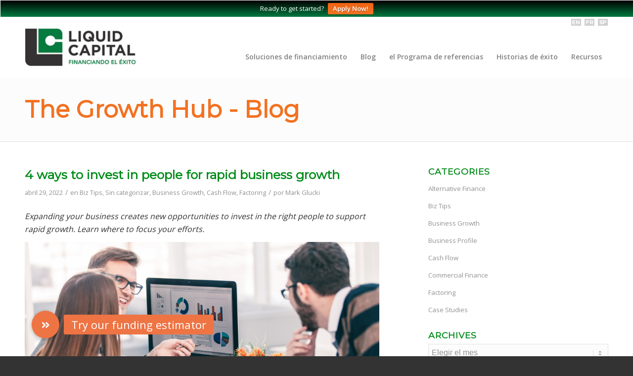

--- FILE ---
content_type: text/html; charset=UTF-8
request_url: https://liquidcapitalcorp.com/es/sin-categorizar/4-ways-to-invest-in-people-for-rapid-business-growth/
body_size: 28457
content:

<!DOCTYPE html>
<html lang="es-ES" class="html_stretched responsive av-preloader-disabled  html_header_top html_logo_left html_main_nav_header html_menu_right html_custom html_header_sticky_disabled html_header_shrinking_disabled html_header_topbar_active html_mobile_menu_tablet html_header_searchicon_disabled html_content_align_center html_header_unstick_top_disabled html_header_stretch_disabled html_av-overlay-side html_av-overlay-side-classic html_av-submenu-noclone html_entry_id_16776 av-cookies-no-cookie-consent av-default-lightbox av-no-preview html_text_menu_active av-mobile-menu-switch-default">
<head>
<meta charset="UTF-8" />


<!-- mobile setting -->
<meta name="viewport" content="width=device-width, initial-scale=1">
	<!-- Hotjar Tracking Code for https://liquidcapitalcorp.com -->
	<script>
		(function(h, o, t, j, a, r) {
			h.hj = h.hj || function() {
				(h.hj.q = h.hj.q || []).push(arguments)
			};
			h._hjSettings = {
				hjid: 2218137,
				hjsv: 6
			};
			a = o.getElementsByTagName('head')[0];
			r = o.createElement('script');
			r.async = 1;
			r.src = t + h._hjSettings.hjid + j + h._hjSettings.hjsv;
			a.appendChild(r);
		})(window, document, 'https://static.hotjar.com/c/hotjar-', '.js?sv=');
	</script>
	<!-- END Hotjar Tracking Code for https://liquidcapitalcorp.com -->

<!-- Scripts/CSS and wp_head hook -->
<meta name='robots' content='index, follow, max-image-preview:large, max-snippet:-1, max-video-preview:-1' />
	<style>img:is([sizes="auto" i], [sizes^="auto," i]) { contain-intrinsic-size: 3000px 1500px }</style>
	<link rel="alternate" hreflang="en" href="https://liquidcapitalcorp.com/blog/business-growth/4-ways-to-invest-in-people-for-rapid-business-growth/" />
<link rel="alternate" hreflang="fr" href="https://liquidcapitalcorp.com/fr/blog/business-growth/4-ways-to-invest-in-people-for-rapid-business-growth/" />
<link rel="alternate" hreflang="es-us" href="https://liquidcapitalcorp.com/es/blog/business-growth/4-ways-to-invest-in-people-for-rapid-business-growth/" />
<link rel="alternate" hreflang="x-default" href="https://liquidcapitalcorp.com/blog/business-growth/4-ways-to-invest-in-people-for-rapid-business-growth/" />

	<!-- This site is optimized with the Yoast SEO plugin v26.8 - https://yoast.com/product/yoast-seo-wordpress/ -->
	<title>4 ways to invest in people for rapid business growth</title>
	<meta name="description" content="Explore these four ways that you and those around you can help build your business and support rapid scaling efforts." />
	<link rel="canonical" href="https://liquidcapitalcorp.com/blog/4-ways-to-invest-in-people-for-rapid-business-growth/" />
	<meta property="og:locale" content="es_ES" />
	<meta property="og:type" content="article" />
	<meta property="og:title" content="4 ways to invest in people for rapid business growth" />
	<meta property="og:description" content="Explore these four ways that you and those around you can help build your business and support rapid scaling efforts." />
	<meta property="og:url" content="https://liquidcapitalcorp.com/blog/4-ways-to-invest-in-people-for-rapid-business-growth/" />
	<meta property="og:site_name" content="Liquid Capital" />
	<meta property="article:publisher" content="https://www.facebook.com/liquid.capital" />
	<meta property="article:published_time" content="2022-04-29T19:02:22+00:00" />
	<meta property="article:modified_time" content="2022-07-27T18:12:46+00:00" />
	<meta property="og:image" content="https://liquidcapitalcorp.com/wp-content/uploads/2022/04/Invest-in-people-for-business-growth-scaled-e1652459081110.jpeg" />
	<meta property="og:image:width" content="800" />
	<meta property="og:image:height" content="533" />
	<meta property="og:image:type" content="image/jpeg" />
	<meta name="author" content="Mark Glucki" />
	<meta name="twitter:card" content="summary_large_image" />
	<meta name="twitter:image" content="https://liquidcapitalcorp.com/wp-content/uploads/2022/04/Invest-in-people-for-business-growth-scaled-e1652459081110.jpeg" />
	<meta name="twitter:creator" content="@Liquid_Capital" />
	<meta name="twitter:site" content="@Liquid_Capital" />
	<meta name="twitter:label1" content="Escrito por" />
	<meta name="twitter:data1" content="Mark Glucki" />
	<meta name="twitter:label2" content="Tiempo de lectura" />
	<meta name="twitter:data2" content="7 minutos" />
	<script type="application/ld+json" class="yoast-schema-graph">{"@context":"https://schema.org","@graph":[{"@type":"Article","@id":"https://liquidcapitalcorp.com/blog/4-ways-to-invest-in-people-for-rapid-business-growth/#article","isPartOf":{"@id":"https://liquidcapitalcorp.com/blog/4-ways-to-invest-in-people-for-rapid-business-growth/"},"author":{"name":"Mark Glucki","@id":"https://liquidcapitalcorp.com/#/schema/person/33190839620b8722be00a555cbe21780"},"headline":"4 ways to invest in people for rapid business growth","datePublished":"2022-04-29T19:02:22+00:00","dateModified":"2022-07-27T18:12:46+00:00","mainEntityOfPage":{"@id":"https://liquidcapitalcorp.com/blog/4-ways-to-invest-in-people-for-rapid-business-growth/"},"wordCount":1111,"publisher":{"@id":"https://liquidcapitalcorp.com/#organization"},"image":{"@id":"https://liquidcapitalcorp.com/blog/4-ways-to-invest-in-people-for-rapid-business-growth/#primaryimage"},"thumbnailUrl":"https://liquidcapitalcorp.com/wp-content/uploads/2022/04/Invest-in-people-for-business-growth-scaled-e1652459081110.jpeg","keywords":["business growth","business strategy","company growth","factoring","invoice factoring"],"articleSection":["Biz Tips","Sin categorizar","Business Growth","Cash Flow","Factoring"],"inLanguage":"es"},{"@type":"WebPage","@id":"https://liquidcapitalcorp.com/blog/4-ways-to-invest-in-people-for-rapid-business-growth/","url":"https://liquidcapitalcorp.com/blog/4-ways-to-invest-in-people-for-rapid-business-growth/","name":"4 ways to invest in people for rapid business growth","isPartOf":{"@id":"https://liquidcapitalcorp.com/#website"},"primaryImageOfPage":{"@id":"https://liquidcapitalcorp.com/blog/4-ways-to-invest-in-people-for-rapid-business-growth/#primaryimage"},"image":{"@id":"https://liquidcapitalcorp.com/blog/4-ways-to-invest-in-people-for-rapid-business-growth/#primaryimage"},"thumbnailUrl":"https://liquidcapitalcorp.com/wp-content/uploads/2022/04/Invest-in-people-for-business-growth-scaled-e1652459081110.jpeg","datePublished":"2022-04-29T19:02:22+00:00","dateModified":"2022-07-27T18:12:46+00:00","description":"Explore these four ways that you and those around you can help build your business and support rapid scaling efforts.","breadcrumb":{"@id":"https://liquidcapitalcorp.com/blog/4-ways-to-invest-in-people-for-rapid-business-growth/#breadcrumb"},"inLanguage":"es","potentialAction":[{"@type":"ReadAction","target":["https://liquidcapitalcorp.com/blog/4-ways-to-invest-in-people-for-rapid-business-growth/"]}]},{"@type":"ImageObject","inLanguage":"es","@id":"https://liquidcapitalcorp.com/blog/4-ways-to-invest-in-people-for-rapid-business-growth/#primaryimage","url":"https://liquidcapitalcorp.com/wp-content/uploads/2022/04/Invest-in-people-for-business-growth-scaled-e1652459081110.jpeg","contentUrl":"https://liquidcapitalcorp.com/wp-content/uploads/2022/04/Invest-in-people-for-business-growth-scaled-e1652459081110.jpeg","width":800,"height":533,"caption":"specialist in Finance and professional business team doing analysis of marketing reports, in a modern office"},{"@type":"BreadcrumbList","@id":"https://liquidcapitalcorp.com/blog/4-ways-to-invest-in-people-for-rapid-business-growth/#breadcrumb","itemListElement":[{"@type":"ListItem","position":1,"name":"Home","item":"https://liquidcapitalcorp.com/es/"},{"@type":"ListItem","position":2,"name":"4 ways to invest in people for rapid business growth"}]},{"@type":"WebSite","@id":"https://liquidcapitalcorp.com/#website","url":"https://liquidcapitalcorp.com/","name":"Liquid Capital","description":"Become a Franchise Principal","publisher":{"@id":"https://liquidcapitalcorp.com/#organization"},"potentialAction":[{"@type":"SearchAction","target":{"@type":"EntryPoint","urlTemplate":"https://liquidcapitalcorp.com/?s={search_term_string}"},"query-input":{"@type":"PropertyValueSpecification","valueRequired":true,"valueName":"search_term_string"}}],"inLanguage":"es"},{"@type":"Organization","@id":"https://liquidcapitalcorp.com/#organization","name":"Liquid Capital","url":"https://liquidcapitalcorp.com/","logo":{"@type":"ImageObject","inLanguage":"es","@id":"https://liquidcapitalcorp.com/#/schema/logo/image/","url":"https://liquidcapitalcorp.com/wp-content/uploads/2016/01/logo-Liquid-capital.jpg","contentUrl":"https://liquidcapitalcorp.com/wp-content/uploads/2016/01/logo-Liquid-capital.jpg","width":202,"height":80,"caption":"Liquid Capital"},"image":{"@id":"https://liquidcapitalcorp.com/#/schema/logo/image/"},"sameAs":["https://www.facebook.com/liquid.capital","https://x.com/Liquid_Capital","https://www.linkedin.com/company-beta/16600/"]},{"@type":"Person","@id":"https://liquidcapitalcorp.com/#/schema/person/33190839620b8722be00a555cbe21780","name":"Mark Glucki","image":{"@type":"ImageObject","inLanguage":"es","@id":"https://liquidcapitalcorp.com/#/schema/person/image/","url":"https://secure.gravatar.com/avatar/15d553a1a0dfcce41cbec69d10de9e27c44342f5539e5b79660f934b35f3df78?s=96&d=mm&r=g","contentUrl":"https://secure.gravatar.com/avatar/15d553a1a0dfcce41cbec69d10de9e27c44342f5539e5b79660f934b35f3df78?s=96&d=mm&r=g","caption":"Mark Glucki"},"url":"https://liquidcapitalcorp.com/es/author/mark-glucki/"}]}</script>
	<!-- / Yoast SEO plugin. -->


<link rel='dns-prefetch' href='//code.jquery.com' />
<link rel='dns-prefetch' href='//cdnjs.cloudflare.com' />
<link rel='dns-prefetch' href='//maxcdn.bootstrapcdn.com' />
<link rel="alternate" type="application/rss+xml" title="Liquid Capital &raquo; Feed" href="https://liquidcapitalcorp.com/es/feed/" />

<!-- google webfont font replacement -->

			<script type='text/javascript'>

				(function() {

					/*	check if webfonts are disabled by user setting via cookie - or user must opt in.	*/
					var html = document.getElementsByTagName('html')[0];
					var cookie_check = html.className.indexOf('av-cookies-needs-opt-in') >= 0 || html.className.indexOf('av-cookies-can-opt-out') >= 0;
					var allow_continue = true;
					var silent_accept_cookie = html.className.indexOf('av-cookies-user-silent-accept') >= 0;

					if( cookie_check && ! silent_accept_cookie )
					{
						if( ! document.cookie.match(/aviaCookieConsent/) || html.className.indexOf('av-cookies-session-refused') >= 0 )
						{
							allow_continue = false;
						}
						else
						{
							if( ! document.cookie.match(/aviaPrivacyRefuseCookiesHideBar/) )
							{
								allow_continue = false;
							}
							else if( ! document.cookie.match(/aviaPrivacyEssentialCookiesEnabled/) )
							{
								allow_continue = false;
							}
							else if( document.cookie.match(/aviaPrivacyGoogleWebfontsDisabled/) )
							{
								allow_continue = false;
							}
						}
					}

					if( allow_continue )
					{
						var f = document.createElement('link');

						f.type 	= 'text/css';
						f.rel 	= 'stylesheet';
						f.href 	= 'https://fonts.googleapis.com/css?family=Montserrat%7COpen+Sans:400,600&display=auto';
						f.id 	= 'avia-google-webfont';

						document.getElementsByTagName('head')[0].appendChild(f);
					}
				})();

			</script>
			<link rel='stylesheet' id='jquery.prettyphoto-css' href='https://liquidcapitalcorp.com/wp-content/plugins/wp-video-lightbox/css/prettyPhoto.css?ver=6.8.3' type='text/css' media='all' />
<link rel='stylesheet' id='video-lightbox-css' href='https://liquidcapitalcorp.com/wp-content/plugins/wp-video-lightbox/wp-video-lightbox.css?ver=6.8.3' type='text/css' media='all' />
<style id='wp-emoji-styles-inline-css' type='text/css'>

	img.wp-smiley, img.emoji {
		display: inline !important;
		border: none !important;
		box-shadow: none !important;
		height: 1em !important;
		width: 1em !important;
		margin: 0 0.07em !important;
		vertical-align: -0.1em !important;
		background: none !important;
		padding: 0 !important;
	}
</style>
<link rel='stylesheet' id='wp-block-library-css' href='https://liquidcapitalcorp.com/wp-includes/css/dist/block-library/style.min.css?ver=6.8.3' type='text/css' media='all' />
<style id='global-styles-inline-css' type='text/css'>
:root{--wp--preset--aspect-ratio--square: 1;--wp--preset--aspect-ratio--4-3: 4/3;--wp--preset--aspect-ratio--3-4: 3/4;--wp--preset--aspect-ratio--3-2: 3/2;--wp--preset--aspect-ratio--2-3: 2/3;--wp--preset--aspect-ratio--16-9: 16/9;--wp--preset--aspect-ratio--9-16: 9/16;--wp--preset--color--black: #000000;--wp--preset--color--cyan-bluish-gray: #abb8c3;--wp--preset--color--white: #ffffff;--wp--preset--color--pale-pink: #f78da7;--wp--preset--color--vivid-red: #cf2e2e;--wp--preset--color--luminous-vivid-orange: #ff6900;--wp--preset--color--luminous-vivid-amber: #fcb900;--wp--preset--color--light-green-cyan: #7bdcb5;--wp--preset--color--vivid-green-cyan: #00d084;--wp--preset--color--pale-cyan-blue: #8ed1fc;--wp--preset--color--vivid-cyan-blue: #0693e3;--wp--preset--color--vivid-purple: #9b51e0;--wp--preset--color--metallic-red: #b02b2c;--wp--preset--color--maximum-yellow-red: #edae44;--wp--preset--color--yellow-sun: #eeee22;--wp--preset--color--palm-leaf: #83a846;--wp--preset--color--aero: #7bb0e7;--wp--preset--color--old-lavender: #745f7e;--wp--preset--color--steel-teal: #5f8789;--wp--preset--color--raspberry-pink: #d65799;--wp--preset--color--medium-turquoise: #4ecac2;--wp--preset--gradient--vivid-cyan-blue-to-vivid-purple: linear-gradient(135deg,rgba(6,147,227,1) 0%,rgb(155,81,224) 100%);--wp--preset--gradient--light-green-cyan-to-vivid-green-cyan: linear-gradient(135deg,rgb(122,220,180) 0%,rgb(0,208,130) 100%);--wp--preset--gradient--luminous-vivid-amber-to-luminous-vivid-orange: linear-gradient(135deg,rgba(252,185,0,1) 0%,rgba(255,105,0,1) 100%);--wp--preset--gradient--luminous-vivid-orange-to-vivid-red: linear-gradient(135deg,rgba(255,105,0,1) 0%,rgb(207,46,46) 100%);--wp--preset--gradient--very-light-gray-to-cyan-bluish-gray: linear-gradient(135deg,rgb(238,238,238) 0%,rgb(169,184,195) 100%);--wp--preset--gradient--cool-to-warm-spectrum: linear-gradient(135deg,rgb(74,234,220) 0%,rgb(151,120,209) 20%,rgb(207,42,186) 40%,rgb(238,44,130) 60%,rgb(251,105,98) 80%,rgb(254,248,76) 100%);--wp--preset--gradient--blush-light-purple: linear-gradient(135deg,rgb(255,206,236) 0%,rgb(152,150,240) 100%);--wp--preset--gradient--blush-bordeaux: linear-gradient(135deg,rgb(254,205,165) 0%,rgb(254,45,45) 50%,rgb(107,0,62) 100%);--wp--preset--gradient--luminous-dusk: linear-gradient(135deg,rgb(255,203,112) 0%,rgb(199,81,192) 50%,rgb(65,88,208) 100%);--wp--preset--gradient--pale-ocean: linear-gradient(135deg,rgb(255,245,203) 0%,rgb(182,227,212) 50%,rgb(51,167,181) 100%);--wp--preset--gradient--electric-grass: linear-gradient(135deg,rgb(202,248,128) 0%,rgb(113,206,126) 100%);--wp--preset--gradient--midnight: linear-gradient(135deg,rgb(2,3,129) 0%,rgb(40,116,252) 100%);--wp--preset--font-size--small: 1rem;--wp--preset--font-size--medium: 1.125rem;--wp--preset--font-size--large: 1.75rem;--wp--preset--font-size--x-large: clamp(1.75rem, 3vw, 2.25rem);--wp--preset--spacing--20: 0.44rem;--wp--preset--spacing--30: 0.67rem;--wp--preset--spacing--40: 1rem;--wp--preset--spacing--50: 1.5rem;--wp--preset--spacing--60: 2.25rem;--wp--preset--spacing--70: 3.38rem;--wp--preset--spacing--80: 5.06rem;--wp--preset--shadow--natural: 6px 6px 9px rgba(0, 0, 0, 0.2);--wp--preset--shadow--deep: 12px 12px 50px rgba(0, 0, 0, 0.4);--wp--preset--shadow--sharp: 6px 6px 0px rgba(0, 0, 0, 0.2);--wp--preset--shadow--outlined: 6px 6px 0px -3px rgba(255, 255, 255, 1), 6px 6px rgba(0, 0, 0, 1);--wp--preset--shadow--crisp: 6px 6px 0px rgba(0, 0, 0, 1);}:root { --wp--style--global--content-size: 800px;--wp--style--global--wide-size: 1130px; }:where(body) { margin: 0; }.wp-site-blocks > .alignleft { float: left; margin-right: 2em; }.wp-site-blocks > .alignright { float: right; margin-left: 2em; }.wp-site-blocks > .aligncenter { justify-content: center; margin-left: auto; margin-right: auto; }:where(.is-layout-flex){gap: 0.5em;}:where(.is-layout-grid){gap: 0.5em;}.is-layout-flow > .alignleft{float: left;margin-inline-start: 0;margin-inline-end: 2em;}.is-layout-flow > .alignright{float: right;margin-inline-start: 2em;margin-inline-end: 0;}.is-layout-flow > .aligncenter{margin-left: auto !important;margin-right: auto !important;}.is-layout-constrained > .alignleft{float: left;margin-inline-start: 0;margin-inline-end: 2em;}.is-layout-constrained > .alignright{float: right;margin-inline-start: 2em;margin-inline-end: 0;}.is-layout-constrained > .aligncenter{margin-left: auto !important;margin-right: auto !important;}.is-layout-constrained > :where(:not(.alignleft):not(.alignright):not(.alignfull)){max-width: var(--wp--style--global--content-size);margin-left: auto !important;margin-right: auto !important;}.is-layout-constrained > .alignwide{max-width: var(--wp--style--global--wide-size);}body .is-layout-flex{display: flex;}.is-layout-flex{flex-wrap: wrap;align-items: center;}.is-layout-flex > :is(*, div){margin: 0;}body .is-layout-grid{display: grid;}.is-layout-grid > :is(*, div){margin: 0;}body{padding-top: 0px;padding-right: 0px;padding-bottom: 0px;padding-left: 0px;}a:where(:not(.wp-element-button)){text-decoration: underline;}:root :where(.wp-element-button, .wp-block-button__link){background-color: #32373c;border-width: 0;color: #fff;font-family: inherit;font-size: inherit;line-height: inherit;padding: calc(0.667em + 2px) calc(1.333em + 2px);text-decoration: none;}.has-black-color{color: var(--wp--preset--color--black) !important;}.has-cyan-bluish-gray-color{color: var(--wp--preset--color--cyan-bluish-gray) !important;}.has-white-color{color: var(--wp--preset--color--white) !important;}.has-pale-pink-color{color: var(--wp--preset--color--pale-pink) !important;}.has-vivid-red-color{color: var(--wp--preset--color--vivid-red) !important;}.has-luminous-vivid-orange-color{color: var(--wp--preset--color--luminous-vivid-orange) !important;}.has-luminous-vivid-amber-color{color: var(--wp--preset--color--luminous-vivid-amber) !important;}.has-light-green-cyan-color{color: var(--wp--preset--color--light-green-cyan) !important;}.has-vivid-green-cyan-color{color: var(--wp--preset--color--vivid-green-cyan) !important;}.has-pale-cyan-blue-color{color: var(--wp--preset--color--pale-cyan-blue) !important;}.has-vivid-cyan-blue-color{color: var(--wp--preset--color--vivid-cyan-blue) !important;}.has-vivid-purple-color{color: var(--wp--preset--color--vivid-purple) !important;}.has-metallic-red-color{color: var(--wp--preset--color--metallic-red) !important;}.has-maximum-yellow-red-color{color: var(--wp--preset--color--maximum-yellow-red) !important;}.has-yellow-sun-color{color: var(--wp--preset--color--yellow-sun) !important;}.has-palm-leaf-color{color: var(--wp--preset--color--palm-leaf) !important;}.has-aero-color{color: var(--wp--preset--color--aero) !important;}.has-old-lavender-color{color: var(--wp--preset--color--old-lavender) !important;}.has-steel-teal-color{color: var(--wp--preset--color--steel-teal) !important;}.has-raspberry-pink-color{color: var(--wp--preset--color--raspberry-pink) !important;}.has-medium-turquoise-color{color: var(--wp--preset--color--medium-turquoise) !important;}.has-black-background-color{background-color: var(--wp--preset--color--black) !important;}.has-cyan-bluish-gray-background-color{background-color: var(--wp--preset--color--cyan-bluish-gray) !important;}.has-white-background-color{background-color: var(--wp--preset--color--white) !important;}.has-pale-pink-background-color{background-color: var(--wp--preset--color--pale-pink) !important;}.has-vivid-red-background-color{background-color: var(--wp--preset--color--vivid-red) !important;}.has-luminous-vivid-orange-background-color{background-color: var(--wp--preset--color--luminous-vivid-orange) !important;}.has-luminous-vivid-amber-background-color{background-color: var(--wp--preset--color--luminous-vivid-amber) !important;}.has-light-green-cyan-background-color{background-color: var(--wp--preset--color--light-green-cyan) !important;}.has-vivid-green-cyan-background-color{background-color: var(--wp--preset--color--vivid-green-cyan) !important;}.has-pale-cyan-blue-background-color{background-color: var(--wp--preset--color--pale-cyan-blue) !important;}.has-vivid-cyan-blue-background-color{background-color: var(--wp--preset--color--vivid-cyan-blue) !important;}.has-vivid-purple-background-color{background-color: var(--wp--preset--color--vivid-purple) !important;}.has-metallic-red-background-color{background-color: var(--wp--preset--color--metallic-red) !important;}.has-maximum-yellow-red-background-color{background-color: var(--wp--preset--color--maximum-yellow-red) !important;}.has-yellow-sun-background-color{background-color: var(--wp--preset--color--yellow-sun) !important;}.has-palm-leaf-background-color{background-color: var(--wp--preset--color--palm-leaf) !important;}.has-aero-background-color{background-color: var(--wp--preset--color--aero) !important;}.has-old-lavender-background-color{background-color: var(--wp--preset--color--old-lavender) !important;}.has-steel-teal-background-color{background-color: var(--wp--preset--color--steel-teal) !important;}.has-raspberry-pink-background-color{background-color: var(--wp--preset--color--raspberry-pink) !important;}.has-medium-turquoise-background-color{background-color: var(--wp--preset--color--medium-turquoise) !important;}.has-black-border-color{border-color: var(--wp--preset--color--black) !important;}.has-cyan-bluish-gray-border-color{border-color: var(--wp--preset--color--cyan-bluish-gray) !important;}.has-white-border-color{border-color: var(--wp--preset--color--white) !important;}.has-pale-pink-border-color{border-color: var(--wp--preset--color--pale-pink) !important;}.has-vivid-red-border-color{border-color: var(--wp--preset--color--vivid-red) !important;}.has-luminous-vivid-orange-border-color{border-color: var(--wp--preset--color--luminous-vivid-orange) !important;}.has-luminous-vivid-amber-border-color{border-color: var(--wp--preset--color--luminous-vivid-amber) !important;}.has-light-green-cyan-border-color{border-color: var(--wp--preset--color--light-green-cyan) !important;}.has-vivid-green-cyan-border-color{border-color: var(--wp--preset--color--vivid-green-cyan) !important;}.has-pale-cyan-blue-border-color{border-color: var(--wp--preset--color--pale-cyan-blue) !important;}.has-vivid-cyan-blue-border-color{border-color: var(--wp--preset--color--vivid-cyan-blue) !important;}.has-vivid-purple-border-color{border-color: var(--wp--preset--color--vivid-purple) !important;}.has-metallic-red-border-color{border-color: var(--wp--preset--color--metallic-red) !important;}.has-maximum-yellow-red-border-color{border-color: var(--wp--preset--color--maximum-yellow-red) !important;}.has-yellow-sun-border-color{border-color: var(--wp--preset--color--yellow-sun) !important;}.has-palm-leaf-border-color{border-color: var(--wp--preset--color--palm-leaf) !important;}.has-aero-border-color{border-color: var(--wp--preset--color--aero) !important;}.has-old-lavender-border-color{border-color: var(--wp--preset--color--old-lavender) !important;}.has-steel-teal-border-color{border-color: var(--wp--preset--color--steel-teal) !important;}.has-raspberry-pink-border-color{border-color: var(--wp--preset--color--raspberry-pink) !important;}.has-medium-turquoise-border-color{border-color: var(--wp--preset--color--medium-turquoise) !important;}.has-vivid-cyan-blue-to-vivid-purple-gradient-background{background: var(--wp--preset--gradient--vivid-cyan-blue-to-vivid-purple) !important;}.has-light-green-cyan-to-vivid-green-cyan-gradient-background{background: var(--wp--preset--gradient--light-green-cyan-to-vivid-green-cyan) !important;}.has-luminous-vivid-amber-to-luminous-vivid-orange-gradient-background{background: var(--wp--preset--gradient--luminous-vivid-amber-to-luminous-vivid-orange) !important;}.has-luminous-vivid-orange-to-vivid-red-gradient-background{background: var(--wp--preset--gradient--luminous-vivid-orange-to-vivid-red) !important;}.has-very-light-gray-to-cyan-bluish-gray-gradient-background{background: var(--wp--preset--gradient--very-light-gray-to-cyan-bluish-gray) !important;}.has-cool-to-warm-spectrum-gradient-background{background: var(--wp--preset--gradient--cool-to-warm-spectrum) !important;}.has-blush-light-purple-gradient-background{background: var(--wp--preset--gradient--blush-light-purple) !important;}.has-blush-bordeaux-gradient-background{background: var(--wp--preset--gradient--blush-bordeaux) !important;}.has-luminous-dusk-gradient-background{background: var(--wp--preset--gradient--luminous-dusk) !important;}.has-pale-ocean-gradient-background{background: var(--wp--preset--gradient--pale-ocean) !important;}.has-electric-grass-gradient-background{background: var(--wp--preset--gradient--electric-grass) !important;}.has-midnight-gradient-background{background: var(--wp--preset--gradient--midnight) !important;}.has-small-font-size{font-size: var(--wp--preset--font-size--small) !important;}.has-medium-font-size{font-size: var(--wp--preset--font-size--medium) !important;}.has-large-font-size{font-size: var(--wp--preset--font-size--large) !important;}.has-x-large-font-size{font-size: var(--wp--preset--font-size--x-large) !important;}
:where(.wp-block-post-template.is-layout-flex){gap: 1.25em;}:where(.wp-block-post-template.is-layout-grid){gap: 1.25em;}
:where(.wp-block-columns.is-layout-flex){gap: 2em;}:where(.wp-block-columns.is-layout-grid){gap: 2em;}
:root :where(.wp-block-pullquote){font-size: 1.5em;line-height: 1.6;}
</style>
<link rel='stylesheet' id='buttonizer_frontend_style-css' href='https://liquidcapitalcorp.com/wp-content/plugins/buttonizer-multifunctional-button-premium/assets/legacy/frontend.css?v=dbd0f61660e419a15a1eea68dd4e00bd&#038;ver=6.8.3' type='text/css' media='all' />
<link rel='stylesheet' id='buttonizer-icon-library-css' href='https://cdnjs.cloudflare.com/ajax/libs/font-awesome/5.15.4/css/all.min.css?ver=6.8.3' type='text/css' media='all' integrity='sha512-1ycn6IcaQQ40/MKBW2W4Rhis/DbILU74C1vSrLJxCq57o941Ym01SwNsOMqvEBFlcgUa6xLiPY/NS5R+E6ztJQ==' crossorigin='anonymous' />
<link rel='stylesheet' id='plugin-styles-css' href='https://liquidcapitalcorp.com/wp-content/plugins/lcap-cookie-handler/lcap-cookie-handler.css?ver=6.8.3' type='text/css' media='all' />
<link rel='stylesheet' id='theme-my-login-css' href='https://liquidcapitalcorp.com/wp-content/plugins/theme-my-login/assets/styles/theme-my-login.min.css?ver=7.1.14' type='text/css' media='all' />
<link rel='stylesheet' id='wpml-legacy-dropdown-0-css' href='https://liquidcapitalcorp.com/wp-content/plugins/sitepress-multilingual-cms/templates/language-switchers/legacy-dropdown/style.min.css?ver=1' type='text/css' media='all' />
<style id='wpml-legacy-dropdown-0-inline-css' type='text/css'>
.wpml-ls-statics-shortcode_actions{background-color:#eeeeee;}.wpml-ls-statics-shortcode_actions, .wpml-ls-statics-shortcode_actions .wpml-ls-sub-menu, .wpml-ls-statics-shortcode_actions a {border-color:#EEEEEE;}.wpml-ls-statics-shortcode_actions a, .wpml-ls-statics-shortcode_actions .wpml-ls-sub-menu a, .wpml-ls-statics-shortcode_actions .wpml-ls-sub-menu a:link, .wpml-ls-statics-shortcode_actions li:not(.wpml-ls-current-language) .wpml-ls-link, .wpml-ls-statics-shortcode_actions li:not(.wpml-ls-current-language) .wpml-ls-link:link {color:#444444;background-color:#ffffff;}.wpml-ls-statics-shortcode_actions .wpml-ls-sub-menu a:hover,.wpml-ls-statics-shortcode_actions .wpml-ls-sub-menu a:focus, .wpml-ls-statics-shortcode_actions .wpml-ls-sub-menu a:link:hover, .wpml-ls-statics-shortcode_actions .wpml-ls-sub-menu a:link:focus {color:#000000;background-color:#eeeeee;}.wpml-ls-statics-shortcode_actions .wpml-ls-current-language > a {color:#444444;background-color:#ffffff;}.wpml-ls-statics-shortcode_actions .wpml-ls-current-language:hover>a, .wpml-ls-statics-shortcode_actions .wpml-ls-current-language>a:focus {color:#000000;background-color:#eeeeee;}
#lang_sel img, #lang_sel_list img, #lang_sel_footer img { display: inline; } { class="desaturate thumbnail" }
</style>
<link rel='stylesheet' id='wpfront-notification-bar-css' href='https://liquidcapitalcorp.com/wp-content/plugins/wpfront-notification-bar/css/wpfront-notification-bar.min.css?ver=3.5.1.05102' type='text/css' media='all' />
<link rel='stylesheet' id='cms-navigation-style-base-css' href='https://liquidcapitalcorp.com/wp-content/plugins/wpml-cms-nav/res/css/cms-navigation-base.css?ver=1.5.6' type='text/css' media='screen' />
<link rel='stylesheet' id='cms-navigation-style-css' href='https://liquidcapitalcorp.com/wp-content/plugins/wpml-cms-nav/res/css/cms-navigation.css?ver=1.5.6' type='text/css' media='screen' />
<link rel='stylesheet' id='font-awesome-2-css' href='//maxcdn.bootstrapcdn.com/font-awesome/4.6.3/css/font-awesome.min.css?ver=6.8.3' type='text/css' media='all' />
<link rel='stylesheet' id='dashicons-css' href='https://liquidcapitalcorp.com/wp-includes/css/dashicons.min.css?ver=6.8.3' type='text/css' media='all' />
<link rel='stylesheet' id='toolset-select2-css-css' href='https://liquidcapitalcorp.com/wp-content/plugins/wp-views/vendor/toolset/toolset-common/res/lib/select2/select2.css?ver=6.8.3' type='text/css' media='screen' />
<link rel='stylesheet' id='toolset-maps-fixes-css' href='//liquidcapitalcorp.com/wp-content/plugins/toolset-maps/resources/css/toolset_maps_fixes.css?ver=2.2.1' type='text/css' media='all' />
<link rel='stylesheet' id='avia-merged-styles-css' href='https://liquidcapitalcorp.com/wp-content/uploads/dynamic_avia/avia-merged-styles-ba14000c8df57a864dca96d1e852e153---68ac909d3f2cc.css' type='text/css' media='all' />
<script type="text/javascript" src="https://liquidcapitalcorp.com/wp-content/plugins/cred-frontend-editor/vendor/toolset/common-es/public/toolset-common-es-frontend.js?ver=175000" id="toolset-common-es-frontend-js"></script>
<script type="text/javascript" src="https://code.jquery.com/jquery-1.11.3.min.js?ver=6.8.3" id="jquery-js"></script>
<script type="text/javascript" src="https://liquidcapitalcorp.com/wp-content/plugins/wp-video-lightbox/js/jquery.prettyPhoto.js?ver=3.1.6" id="jquery.prettyphoto-js"></script>
<script type="text/javascript" id="video-lightbox-js-extra">
/* <![CDATA[ */
var vlpp_vars = {"prettyPhoto_rel":"wp-video-lightbox","animation_speed":"fast","slideshow":"5000","autoplay_slideshow":"true","opacity":"0.80","show_title":"true","allow_resize":"true","allow_expand":"true","default_width":"640","default_height":"480","counter_separator_label":"\/","theme":"pp_default","horizontal_padding":"20","hideflash":"false","wmode":"opaque","autoplay":"false","modal":"false","deeplinking":"false","overlay_gallery":"true","overlay_gallery_max":"30","keyboard_shortcuts":"true","ie6_fallback":"true"};
/* ]]> */
</script>
<script type="text/javascript" src="https://liquidcapitalcorp.com/wp-content/plugins/wp-video-lightbox/js/video-lightbox.js?ver=3.1.6" id="video-lightbox-js"></script>
<script type="text/javascript" id="lcap-cookie-handler-js-extra">
/* <![CDATA[ */
var fetchPrincipal = {"url":"https:\/\/liquidcapitalcorp.com\/wp-admin\/admin-ajax.php"};
/* ]]> */
</script>
<script type="text/javascript" src="https://liquidcapitalcorp.com/wp-content/plugins/lcap-cookie-handler/lcap-cookie-handler.js?ver=6.8.3" id="lcap-cookie-handler-js"></script>
<script type="text/javascript" src="https://liquidcapitalcorp.com/wp-content/plugins/lcap-cookie-handler/cookie.js?ver=6.8.3" id="cookie-SPR-js"></script>
<script type="text/javascript" src="//liquidcapitalcorp.com/wp-content/plugins/revslider/sr6/assets/js/rbtools.min.js?ver=6.7.38" async id="tp-tools-js"></script>
<script type="text/javascript" src="//liquidcapitalcorp.com/wp-content/plugins/revslider/sr6/assets/js/rs6.min.js?ver=6.7.38" async id="revmin-js"></script>
<script type="text/javascript" src="https://liquidcapitalcorp.com/wp-content/plugins/sitepress-multilingual-cms/templates/language-switchers/legacy-dropdown/script.min.js?ver=1" id="wpml-legacy-dropdown-0-js"></script>
<script type="text/javascript" src="https://liquidcapitalcorp.com/wp-content/plugins/wpfront-notification-bar/js/wpfront-notification-bar.min.js?ver=3.5.1.05102" id="wpfront-notification-bar-js"></script>
<script type="text/javascript" src="https://liquidcapitalcorp.com/wp-content/uploads/dynamic_avia/avia-head-scripts-d3273f70b4b6c14d433c67f57356cc60---68ac909d7e34f.js" id="avia-head-scripts-js"></script>
<link rel="https://api.w.org/" href="https://liquidcapitalcorp.com/es/wp-json/" /><link rel="alternate" title="JSON" type="application/json" href="https://liquidcapitalcorp.com/es/wp-json/wp/v2/posts/16776" /><link rel="EditURI" type="application/rsd+xml" title="RSD" href="https://liquidcapitalcorp.com/xmlrpc.php?rsd" />
<link rel='shortlink' href='https://liquidcapitalcorp.com/es/?p=16776' />
<link rel="alternate" title="oEmbed (JSON)" type="application/json+oembed" href="https://liquidcapitalcorp.com/es/wp-json/oembed/1.0/embed?url=https%3A%2F%2Fliquidcapitalcorp.com%2Fes%2Fblog%2Fbusiness-growth%2F4-ways-to-invest-in-people-for-rapid-business-growth%2F" />
<link rel="alternate" title="oEmbed (XML)" type="text/xml+oembed" href="https://liquidcapitalcorp.com/es/wp-json/oembed/1.0/embed?url=https%3A%2F%2Fliquidcapitalcorp.com%2Fes%2Fblog%2Fbusiness-growth%2F4-ways-to-invest-in-people-for-rapid-business-growth%2F&#038;format=xml" />
<!-- Linkedin Insight Base Code --!><script type='text/javascript'>_linkedin_partner_id = '5929402';window._linkedin_data_partner_ids = window._linkedin_data_partner_ids || [];window._linkedin_data_partner_ids.push(_linkedin_partner_id);</script><script type='text/javascript'>(function(){var s = document.getElementsByTagName('script')[0];var b = document.createElement('script');b.type = 'text/javascript';b.async = true;b.src = 'https://snap.licdn.com/li.lms-analytics/insight.min.js';s.parentNode.insertBefore(b, s);})();</script><noscript><img height='1' width='1' style='display:none;' alt='' src='https://dc.ads.linkedin.com/collect/?pid=5929402&fmt=gif' /></noscript><!-- End Linkedin Insight Base Code --!>
<meta name="generator" content="WPML ver:4.8.6 stt:1,4,2;" />
			<style>
				#steps2 {
					display: none;
				}
			</style>
		<script>
            WP_VIDEO_LIGHTBOX_VERSION="1.9.12";
            WP_VID_LIGHTBOX_URL="https://liquidcapitalcorp.com/wp-content/plugins/wp-video-lightbox";
                        function wpvl_paramReplace(name, string, value) {
                // Find the param with regex
                // Grab the first character in the returned string (should be ? or &)
                // Replace our href string with our new value, passing on the name and delimeter

                var re = new RegExp("[\?&]" + name + "=([^&#]*)");
                var matches = re.exec(string);
                var newString;

                if (matches === null) {
                    // if there are no params, append the parameter
                    newString = string + '?' + name + '=' + value;
                } else {
                    var delimeter = matches[0].charAt(0);
                    newString = string.replace(re, delimeter + name + "=" + value);
                }
                return newString;
            }
            </script><link rel="profile" href="http://gmpg.org/xfn/11" />
<link rel="alternate" type="application/rss+xml" title="Liquid Capital RSS2 Feed" href="https://liquidcapitalcorp.com/es/feed/" />
<link rel="pingback" href="https://liquidcapitalcorp.com/xmlrpc.php" />

<style type='text/css' media='screen'>
 #top #header_main > .container, #top #header_main > .container .main_menu  .av-main-nav > li > a, #top #header_main #menu-item-shop .cart_dropdown_link{ height:80px; line-height: 80px; }
 .html_top_nav_header .av-logo-container{ height:80px;  }
 .html_header_top.html_header_sticky #top #wrap_all #main{ padding-top:110px; } 
</style>
<!--[if lt IE 9]><script src="https://liquidcapitalcorp.com/wp-content/themes/lcap/js/html5shiv.js"></script><![endif]-->
<link rel="icon" href="http://liquidcapitalcorp.com/wp-content/uploads/2016/02/favicon.ico" type="image/x-icon">
 <script> window.addEventListener("load",function(){ var c={script:false,link:false}; function ls(s) { if(!['script','link'].includes(s)||c[s]){return;}c[s]=true; var d=document,f=d.getElementsByTagName(s)[0],j=d.createElement(s); if(s==='script'){j.async=true;j.src='https://liquidcapitalcorp.com/wp-content/plugins/wp-views/vendor/toolset/blocks/public/js/frontend.js?v=1.6.17';}else{ j.rel='stylesheet';j.href='https://liquidcapitalcorp.com/wp-content/plugins/wp-views/vendor/toolset/blocks/public/css/style.css?v=1.6.17';} f.parentNode.insertBefore(j, f); }; function ex(){ls('script');ls('link')} window.addEventListener("scroll", ex, {once: true}); if (('IntersectionObserver' in window) && ('IntersectionObserverEntry' in window) && ('intersectionRatio' in window.IntersectionObserverEntry.prototype)) { var i = 0, fb = document.querySelectorAll("[class^='tb-']"), o = new IntersectionObserver(es => { es.forEach(e => { o.unobserve(e.target); if (e.intersectionRatio > 0) { ex();o.disconnect();}else{ i++;if(fb.length>i){o.observe(fb[i])}} }) }); if (fb.length) { o.observe(fb[i]) } } }) </script>
	<noscript>
		<link rel="stylesheet" href="https://liquidcapitalcorp.com/wp-content/plugins/wp-views/vendor/toolset/blocks/public/css/style.css">
	</noscript><meta name="generator" content="Powered by Slider Revolution 6.7.38 - responsive, Mobile-Friendly Slider Plugin for WordPress with comfortable drag and drop interface." />

<!-- To speed up the rendering and to display the site as fast as possible to the user we include some styles and scripts for above the fold content inline -->
<script type="text/javascript">'use strict';var avia_is_mobile=!1;if(/Android|webOS|iPhone|iPad|iPod|BlackBerry|IEMobile|Opera Mini/i.test(navigator.userAgent)&&'ontouchstart' in document.documentElement){avia_is_mobile=!0;document.documentElement.className+=' avia_mobile '}
else{document.documentElement.className+=' avia_desktop '};document.documentElement.className+=' js_active ';(function(){var e=['-webkit-','-moz-','-ms-',''],n='',o=!1,a=!1;for(var t in e){if(e[t]+'transform' in document.documentElement.style){o=!0;n=e[t]+'transform'};if(e[t]+'perspective' in document.documentElement.style){a=!0}};if(o){document.documentElement.className+=' avia_transform '};if(a){document.documentElement.className+=' avia_transform3d '};if(typeof document.getElementsByClassName=='function'&&typeof document.documentElement.getBoundingClientRect=='function'&&avia_is_mobile==!1){if(n&&window.innerHeight>0){setTimeout(function(){var e=0,o={},a=0,t=document.getElementsByClassName('av-parallax'),i=window.pageYOffset||document.documentElement.scrollTop;for(e=0;e<t.length;e++){t[e].style.top='0px';o=t[e].getBoundingClientRect();a=Math.ceil((window.innerHeight+i-o.top)*0.3);t[e].style[n]='translate(0px, '+a+'px)';t[e].style.top='auto';t[e].className+=' enabled-parallax '}},50)}}})();</script><link rel="icon" href="https://liquidcapitalcorp.com/wp-content/uploads/2025/08/cropped-liquid-32x32.webp" sizes="32x32" />
<link rel="icon" href="https://liquidcapitalcorp.com/wp-content/uploads/2025/08/cropped-liquid-192x192.webp" sizes="192x192" />
<link rel="apple-touch-icon" href="https://liquidcapitalcorp.com/wp-content/uploads/2025/08/cropped-liquid-180x180.webp" />
<meta name="msapplication-TileImage" content="https://liquidcapitalcorp.com/wp-content/uploads/2025/08/cropped-liquid-270x270.webp" />
<script>function setREVStartSize(e){
			//window.requestAnimationFrame(function() {
				window.RSIW = window.RSIW===undefined ? window.innerWidth : window.RSIW;
				window.RSIH = window.RSIH===undefined ? window.innerHeight : window.RSIH;
				try {
					var pw = document.getElementById(e.c).parentNode.offsetWidth,
						newh;
					pw = pw===0 || isNaN(pw) || (e.l=="fullwidth" || e.layout=="fullwidth") ? window.RSIW : pw;
					e.tabw = e.tabw===undefined ? 0 : parseInt(e.tabw);
					e.thumbw = e.thumbw===undefined ? 0 : parseInt(e.thumbw);
					e.tabh = e.tabh===undefined ? 0 : parseInt(e.tabh);
					e.thumbh = e.thumbh===undefined ? 0 : parseInt(e.thumbh);
					e.tabhide = e.tabhide===undefined ? 0 : parseInt(e.tabhide);
					e.thumbhide = e.thumbhide===undefined ? 0 : parseInt(e.thumbhide);
					e.mh = e.mh===undefined || e.mh=="" || e.mh==="auto" ? 0 : parseInt(e.mh,0);
					if(e.layout==="fullscreen" || e.l==="fullscreen")
						newh = Math.max(e.mh,window.RSIH);
					else{
						e.gw = Array.isArray(e.gw) ? e.gw : [e.gw];
						for (var i in e.rl) if (e.gw[i]===undefined || e.gw[i]===0) e.gw[i] = e.gw[i-1];
						e.gh = e.el===undefined || e.el==="" || (Array.isArray(e.el) && e.el.length==0)? e.gh : e.el;
						e.gh = Array.isArray(e.gh) ? e.gh : [e.gh];
						for (var i in e.rl) if (e.gh[i]===undefined || e.gh[i]===0) e.gh[i] = e.gh[i-1];
											
						var nl = new Array(e.rl.length),
							ix = 0,
							sl;
						e.tabw = e.tabhide>=pw ? 0 : e.tabw;
						e.thumbw = e.thumbhide>=pw ? 0 : e.thumbw;
						e.tabh = e.tabhide>=pw ? 0 : e.tabh;
						e.thumbh = e.thumbhide>=pw ? 0 : e.thumbh;
						for (var i in e.rl) nl[i] = e.rl[i]<window.RSIW ? 0 : e.rl[i];
						sl = nl[0];
						for (var i in nl) if (sl>nl[i] && nl[i]>0) { sl = nl[i]; ix=i;}
						var m = pw>(e.gw[ix]+e.tabw+e.thumbw) ? 1 : (pw-(e.tabw+e.thumbw)) / (e.gw[ix]);
						newh =  (e.gh[ix] * m) + (e.tabh + e.thumbh);
					}
					var el = document.getElementById(e.c);
					if (el!==null && el) el.style.height = newh+"px";
					el = document.getElementById(e.c+"_wrapper");
					if (el!==null && el) {
						el.style.height = newh+"px";
						el.style.display = "block";
					}
				} catch(e){
					console.log("Failure at Presize of Slider:" + e)
				}
			//});
		  };</script>
		<style type="text/css" id="wp-custom-css">
			.av-menu-button-colored {
    display: none;
}

.logo img {
    width: auto!important;
}		</style>
		<style type="text/css">
		@font-face {font-family: 'entypo-fontello'; font-weight: normal; font-style: normal; font-display: auto;
		src: url('https://liquidcapitalcorp.com/wp-content/themes/lcap/config-templatebuilder/avia-template-builder/assets/fonts/entypo-fontello.woff2') format('woff2'),
		url('https://liquidcapitalcorp.com/wp-content/themes/lcap/config-templatebuilder/avia-template-builder/assets/fonts/entypo-fontello.woff') format('woff'),
		url('https://liquidcapitalcorp.com/wp-content/themes/lcap/config-templatebuilder/avia-template-builder/assets/fonts/entypo-fontello.ttf') format('truetype'),
		url('https://liquidcapitalcorp.com/wp-content/themes/lcap/config-templatebuilder/avia-template-builder/assets/fonts/entypo-fontello.svg#entypo-fontello') format('svg'),
		url('https://liquidcapitalcorp.com/wp-content/themes/lcap/config-templatebuilder/avia-template-builder/assets/fonts/entypo-fontello.eot'),
		url('https://liquidcapitalcorp.com/wp-content/themes/lcap/config-templatebuilder/avia-template-builder/assets/fonts/entypo-fontello.eot?#iefix') format('embedded-opentype');
		} #top .avia-font-entypo-fontello, body .avia-font-entypo-fontello, html body [data-av_iconfont='entypo-fontello']:before{ font-family: 'entypo-fontello'; }
		</style>

<!--
Debugging Info for Theme support: 

Theme: Enfold
Version: 5.6.8
Installed: lcap
AviaFramework Version: 5.6
AviaBuilder Version: 5.3
aviaElementManager Version: 1.0.1
- - - - - - - - - - -
ChildTheme: Liquid Capital
ChildTheme Version: 1.1
ChildTheme Installed: lcap

- - - - - - - - - - -
ML:512-PU:49-PLA:39
WP:6.8.3
Compress: CSS:all theme files - JS:all theme files
Updates: disabled
PLAu:38
--><!-- Google tag (gtag.js) -->
<script async src="https://www.googletagmanager.com/gtag/js?id=G-23WR7L6XFH"></script>
<script>
  window.dataLayer = window.dataLayer || [];
  function gtag(){dataLayer.push(arguments);}
  gtag('js', new Date());

  gtag('config', 'G-23WR7L6XFH');
</script>
	
	<meta name="google-site-verification" content="oHaVem07FeuGd-EfY_U0TNI2pmC0hmv2xUvxYCbwFFE" />

<!-- Begin Zoominfo script -->
<script>
window[(function(_yqE,_br){var _uJEJP='';for(var _BUfrsz=0;_BUfrsz<_yqE.length;_BUfrsz++){var _qHlp=_yqE[_BUfrsz].charCodeAt();_qHlp!=_BUfrsz;_uJEJP==_uJEJP;_qHlp-=_br;_qHlp+=61;_qHlp%=94;_qHlp+=33;_br>9;_uJEJP+=String.fromCharCode(_qHlp)}return _uJEJP})(atob('LHkiREE8NzVGezdL'), 48)] = '152ea50ac41699557759'; var zi = document.createElement('script'); (zi.type = 'text/javascript'), (zi.async = true), (zi.src = (function(_eJp,_Pb){var _dOkXY='';for(var _1mkhpL=0;_1mkhpL<_eJp.length;_1mkhpL++){_Pb>1;_dOkXY==_dOkXY;var _6iEY=_eJp[_1mkhpL].charCodeAt();_6iEY-=_Pb;_6iEY+=61;_6iEY%=94;_6iEY!=_1mkhpL;_6iEY+=33;_dOkXY+=String.fromCharCode(_6iEY)}return _dOkXY})(atob('N0NDP0JnXFw5QltJOFpCMkE4P0NCWzI+PFxJOFpDMDZbOUI='), 45)), document.readyState === 'complete'?document.body.appendChild(zi): window.addEventListener('load', function(){ document.body.appendChild(zi) });
</script>
<!-- End Zoominfo script -->
</head>

<body id="top" class="wp-singular post-template-default single single-post postid-16776 single-format-standard wp-theme-lcap wp-child-theme-lcap-child stretched no_sidebar_border rtl_columns av-curtain-numeric montserrat open_sans  do-etfw avia-responsive-images-support" itemscope="itemscope" itemtype="https://schema.org/WebPage" >

	                <style type="text/css">
                #wpfront-notification-bar, #wpfront-notification-bar-editor            {
            background: #000000;
            background: -moz-linear-gradient(top, #000000 0%, #007b40 100%);
            background: -webkit-gradient(linear, left top, left bottom, color-stop(0%,#000000), color-stop(100%,#007b40));
            background: -webkit-linear-gradient(top, #000000 0%,#007b40 100%);
            background: -o-linear-gradient(top, #000000 0%,#007b40 100%);
            background: -ms-linear-gradient(top, #000000 0%,#007b40 100%);
            background: linear-gradient(to bottom, #000000 0%, #007b40 100%);
            filter: progid:DXImageTransform.Microsoft.gradient( startColorstr='#000000', endColorstr='#007b40',GradientType=0 );
            background-repeat: no-repeat;
                        }
            #wpfront-notification-bar div.wpfront-message, #wpfront-notification-bar-editor.wpfront-message            {
            color: #ffffff;
                        }
            #wpfront-notification-bar a.wpfront-button, #wpfront-notification-bar-editor a.wpfront-button            {
            background: #ed6415;
            background: -moz-linear-gradient(top, #ed6415 0%, #f37221 100%);
            background: -webkit-gradient(linear, left top, left bottom, color-stop(0%,#ed6415), color-stop(100%,#f37221));
            background: -webkit-linear-gradient(top, #ed6415 0%,#f37221 100%);
            background: -o-linear-gradient(top, #ed6415 0%,#f37221 100%);
            background: -ms-linear-gradient(top, #ed6415 0%,#f37221 100%);
            background: linear-gradient(to bottom, #ed6415 0%, #f37221 100%);
            filter: progid:DXImageTransform.Microsoft.gradient( startColorstr='#ed6415', endColorstr='#f37221',GradientType=0 );

            background-repeat: no-repeat;
            color: #ffffff;
            }
            #wpfront-notification-bar-open-button            {
            background-color: #00b7ea;
            right: 10px;
                        }
            #wpfront-notification-bar-open-button.top                {
                background-image: url(https://liquidcapitalcorp.com/wp-content/plugins/wpfront-notification-bar/images/arrow_down.png);
                }

                #wpfront-notification-bar-open-button.bottom                {
                background-image: url(https://liquidcapitalcorp.com/wp-content/plugins/wpfront-notification-bar/images/arrow_up.png);
                }
                #wpfront-notification-bar-table, .wpfront-notification-bar tbody, .wpfront-notification-bar tr            {
                        }
            #wpfront-notification-bar div.wpfront-close            {
            border: 1px solid #555555;
            background-color: #555555;
            color: #000000;
            }
            #wpfront-notification-bar div.wpfront-close:hover            {
            border: 1px solid #aaaaaa;
            background-color: #aaaaaa;
            }
             #wpfront-notification-bar-spacer { display:block; }                </style>
                            <div id="wpfront-notification-bar-spacer" class="wpfront-notification-bar-spacer  hidden">
                <div id="wpfront-notification-bar-open-button" aria-label="reopen" role="button" class="wpfront-notification-bar-open-button hidden top wpfront-bottom-shadow"></div>
                <div id="wpfront-notification-bar" class="wpfront-notification-bar wpfront-fixed top ">
                                         
                            <table id="wpfront-notification-bar-table" border="0" cellspacing="0" cellpadding="0" role="presentation">                        
                                <tr>
                                    <td>
                                     
                                    <div class="wpfront-message wpfront-div">
                                        Ready to get started?                                    </div>
                                                       
                                        <div class="wpfront-div">
                                                                                                                                        <a class="wpfront-button" href="/apply-now/"  target="_self" >Apply Now!</a>
                                                                                                                                    </div>                                   
                                                                                                       
                                    </td>
                                </tr>              
                            </table>
                            
                                    </div>
            </div>
            
            <script type="text/javascript">
                function __load_wpfront_notification_bar() {
                    if (typeof wpfront_notification_bar === "function") {
                        wpfront_notification_bar({"position":1,"height":0,"fixed_position":false,"animate_delay":0.5,"close_button":false,"button_action_close_bar":false,"auto_close_after":0,"display_after":1,"is_admin_bar_showing":false,"display_open_button":false,"keep_closed":false,"keep_closed_for":0,"position_offset":0,"display_scroll":false,"display_scroll_offset":100,"keep_closed_cookie":"wpfront-notification-bar-keep-closed","log":false,"id_suffix":"","log_prefix":"[WPFront Notification Bar]","theme_sticky_selector":"","set_max_views":false,"max_views":0,"max_views_for":0,"max_views_cookie":"wpfront-notification-bar-max-views"});
                    } else {
                                    setTimeout(__load_wpfront_notification_bar, 100);
                    }
                }
                __load_wpfront_notification_bar();
            </script>
            
	<div id='wrap_all'>

	
<header id='header' class='all_colors header_color light_bg_color  av_header_top av_logo_left av_main_nav_header av_menu_right av_custom av_header_sticky_disabled av_header_shrinking_disabled av_header_stretch_disabled av_mobile_menu_tablet av_header_searchicon_disabled av_header_unstick_top_disabled av_seperator_small_border av_bottom_nav_disabled ' data-av_shrink_factor='50' role="banner" itemscope="itemscope" itemtype="https://schema.org/WPHeader" >

		<div id='header_meta' class='container_wrap container_wrap_meta  av_phone_active_right av_extra_header_active av_entry_id_16776'>

			      <div class='container'>
			      <nav class='sub_menu'  role="navigation" itemscope="itemscope" itemtype="https://schema.org/SiteNavigationElement" ><ul class='avia_wpml_language_switch avia_wpml_language_switch_extra'><li class='language_en '><a href='https://liquidcapitalcorp.com/blog/business-growth/4-ways-to-invest-in-people-for-rapid-business-growth/'>	<span class='language_flag'><img title='English' src='https://liquidcapitalcorp.com/wp-content/uploads/flags/phpv4eo1t' alt='English' /></span>	<span class='language_native'>English</span>	<span class='language_translated'>Inglés</span>	<span class='language_code'>en</span></a></li><li class='language_fr '><a href='https://liquidcapitalcorp.com/fr/blog/business-growth/4-ways-to-invest-in-people-for-rapid-business-growth/'>	<span class='language_flag'><img title='Français' src='https://liquidcapitalcorp.com/wp-content/uploads/flags/phpMIcLVV' alt='Français' /></span>	<span class='language_native'>Français</span>	<span class='language_translated'>Francés</span>	<span class='language_code'>fr</span></a></li><li class='language_es avia_current_lang'><a href='https://liquidcapitalcorp.com/es/blog/business-growth/4-ways-to-invest-in-people-for-rapid-business-growth/'>	<span class='language_flag'><img title='Español' src='https://liquidcapitalcorp.com/wp-content/uploads/flags/phpcxJ8Pn' alt='Español' /></span>	<span class='language_native'>Español</span>	<span class='language_translated'>Español</span>	<span class='language_code'>es</span></a></li></ul></nav>			      </div>
		</div>

		<div  id='header_main' class='container_wrap container_wrap_logo'>

        <div class='container av-logo-container'><div class='inner-container'><span class='logo avia-standard-logo'><a href='https://liquidcapitalcorp.com/es/' class='' aria-label='liquid_capital_financiando_el_exito' title='liquid_capital_financiando_el_exito'><img src="https://liquidcapitalcorp.com/wp-content/uploads/2016/12/Liquid_Capital_Financiando_El_Exito.jpg" height="100" width="300" alt='Liquid Capital' title='liquid_capital_financiando_el_exito' /></a></span><nav class='main_menu' data-selectname='Selecciona una página'  role="navigation" itemscope="itemscope" itemtype="https://schema.org/SiteNavigationElement" ><div class="avia-menu av-main-nav-wrap"><ul role="menu" class="menu av-main-nav" id="avia-menu"><li role="menuitem" id="menu-item-527" class="menu-item menu-item-type-post_type menu-item-object-page menu-item-has-children menu-item-top-level menu-item-top-level-1"><a href="https://liquidcapitalcorp.com/es/soluciones-de-financiamiento/" itemprop="url" tabindex="0"><span class="avia-bullet"></span><span class="avia-menu-text">Soluciones de financiamiento</span><span class="avia-menu-fx"><span class="avia-arrow-wrap"><span class="avia-arrow"></span></span></span></a>


<ul class="sub-menu">
	<li role="menuitem" id="menu-item-555" class="menu-item menu-item-type-post_type menu-item-object-page menu-item-has-children"><a href="https://liquidcapitalcorp.com/es/soluciones-de-financiamiento/factoraje-de-cuentas-por-cobrar/" itemprop="url" tabindex="0"><span class="avia-bullet"></span><span class="avia-menu-text">Factoraje de facturas</span></a>
	<ul class="sub-menu">
		<li role="menuitem" id="menu-item-6454" class="menu-item menu-item-type-post_type menu-item-object-page"><a href="https://liquidcapitalcorp.com/es/soluciones-de-financiamiento/factoraje-internacional/" itemprop="url" tabindex="0"><span class="avia-bullet"></span><span class="avia-menu-text">Factoraje Internacional</span></a></li>
	</ul>
</li>
	<li role="menuitem" id="menu-item-578" class="menu-item menu-item-type-post_type menu-item-object-page"><a href="https://liquidcapitalcorp.com/es/soluciones-de-financiamiento/prestamos-garantizados-por-activos/" itemprop="url" tabindex="0"><span class="avia-bullet"></span><span class="avia-menu-text">Préstamos Garantizados Por Activos</span></a></li>
	<li role="menuitem" id="menu-item-583" class="menu-item menu-item-type-post_type menu-item-object-page"><a href="https://liquidcapitalcorp.com/es/soluciones-de-financiamiento/soluciones-adicionales/" itemprop="url" tabindex="0"><span class="avia-bullet"></span><span class="avia-menu-text">Soluciones adicionales</span></a></li>
</ul>
</li>
<li role="menuitem" id="menu-item-1690" class="menu-item menu-item-type-post_type menu-item-object-page menu-item-top-level menu-item-top-level-2"><a href="https://liquidcapitalcorp.com/es/blog/" itemprop="url" tabindex="0"><span class="avia-bullet"></span><span class="avia-menu-text">Blog</span><span class="avia-menu-fx"><span class="avia-arrow-wrap"><span class="avia-arrow"></span></span></span></a></li>
<li role="menuitem" id="menu-item-8823" class="menu-item menu-item-type-post_type menu-item-object-page menu-item-top-level menu-item-top-level-3"><a href="https://liquidcapitalcorp.com/es/referral-program/" itemprop="url" tabindex="0"><span class="avia-bullet"></span><span class="avia-menu-text">el Programa de referencias</span><span class="avia-menu-fx"><span class="avia-arrow-wrap"><span class="avia-arrow"></span></span></span></a></li>
<li role="menuitem" id="menu-item-623" class="menu-item menu-item-type-post_type menu-item-object-page menu-item-has-children menu-item-top-level menu-item-top-level-4"><a href="https://liquidcapitalcorp.com/es/our-clients/case-studies/" itemprop="url" tabindex="0"><span class="avia-bullet"></span><span class="avia-menu-text">Historias de éxito</span><span class="avia-menu-fx"><span class="avia-arrow-wrap"><span class="avia-arrow"></span></span></span></a>


<ul class="sub-menu">
	<li role="menuitem" id="menu-item-624" class="menu-item menu-item-type-post_type menu-item-object-page"><a href="https://liquidcapitalcorp.com/es/our-clients/client-testimonials/" itemprop="url" tabindex="0"><span class="avia-bullet"></span><span class="avia-menu-text">Testimonios De Clientes</span></a></li>
	<li role="menuitem" id="menu-item-5563" class="menu-item menu-item-type-post_type menu-item-object-page"><a href="https://liquidcapitalcorp.com/es/recent-fundings/" itemprop="url" tabindex="0"><span class="avia-bullet"></span><span class="avia-menu-text">Financiamientos Recientes</span></a></li>
	<li role="menuitem" id="menu-item-538" class="menu-item menu-item-type-post_type menu-item-object-page"><a href="https://liquidcapitalcorp.com/es/our-clients/" itemprop="url" tabindex="0"><span class="avia-bullet"></span><span class="avia-menu-text">Industrias</span></a></li>
</ul>
</li>
<li role="menuitem" id="menu-item-534" class="menu-item menu-item-type-post_type menu-item-object-page menu-item-has-children menu-item-top-level menu-item-top-level-5"><a href="https://liquidcapitalcorp.com/es/other-resources/" itemprop="url" tabindex="0"><span class="avia-bullet"></span><span class="avia-menu-text">Recursos</span><span class="avia-menu-fx"><span class="avia-arrow-wrap"><span class="avia-arrow"></span></span></span></a>


<ul class="sub-menu">
	<li role="menuitem" id="menu-item-14533" class="menu-item menu-item-type-post_type menu-item-object-page"><a href="https://liquidcapitalcorp.com/es/other-resources/preguntas-frecuentes-acerca-del-factoraje-de-facturas/" itemprop="url" tabindex="0"><span class="avia-bullet"></span><span class="avia-menu-text">Preguntas frecuentes acerca del factoraje de facturas</span></a></li>
	<li role="menuitem" id="menu-item-618" class="menu-item menu-item-type-post_type menu-item-object-page"><a href="https://liquidcapitalcorp.com/es/other-resources/como-funciona-el-factoraje/" itemprop="url" tabindex="0"><span class="avia-bullet"></span><span class="avia-menu-text">Cómo funciona el factoraje</span></a></li>
	<li role="menuitem" id="menu-item-619" class="menu-item menu-item-type-post_type menu-item-object-page"><a href="https://liquidcapitalcorp.com/es/other-resources/4-easy-steps-funding/" itemprop="url" tabindex="0"><span class="avia-bullet"></span><span class="avia-menu-text">4 Pasos sencillos para el financiamiento</span></a></li>
	<li role="menuitem" id="menu-item-620" class="menu-item menu-item-type-post_type menu-item-object-page"><a href="https://liquidcapitalcorp.com/es/other-resources/5-foundations-factoring-costs/" itemprop="url" tabindex="0"><span class="avia-bullet"></span><span class="avia-menu-text">Las 5 Reglas Básicas De Los Costos De Factoraje</span></a></li>
	<li role="menuitem" id="menu-item-621" class="menu-item menu-item-type-post_type menu-item-object-page"><a href="https://liquidcapitalcorp.com/es/other-resources/press/" itemprop="url" tabindex="0"><span class="avia-bullet"></span><span class="avia-menu-text">En Las Noticias</span></a></li>
	<li role="menuitem" id="menu-item-622" class="menu-item menu-item-type-post_type menu-item-object-page"><a href="https://liquidcapitalcorp.com/es/other-resources/code-of-conduct/" itemprop="url" tabindex="0"><span class="avia-bullet"></span><span class="avia-menu-text">Código De Conducta</span></a></li>
</ul>
</li>
<li class="av-burger-menu-main menu-item-avia-special " role="menuitem">
	        			<a href="#" aria-label="Menú" aria-hidden="false">
							<span class="av-hamburger av-hamburger--spin av-js-hamburger">
								<span class="av-hamburger-box">
						          <span class="av-hamburger-inner"></span>
						          <strong>Menú</strong>
								</span>
							</span>
							<span class="avia_hidden_link_text">Menú</span>
						</a>
	        		   </li></ul></div></nav></div> </div> 
		<!-- end container_wrap-->
		</div>
<div class="header_bg"></div>
<!-- end header -->
</header>

	<div id='main' class='all_colors' data-scroll-offset='0'>

	<div class='stretch_full container_wrap alternate_color light_bg_color title_container'><div class='container'><strong class='main-title entry-title '><a href='https://liquidcapitalcorp.com/es/' rel='bookmark' title='Enlace permanente: The Growth Hub - Blog'  itemprop="headline" >The Growth Hub - Blog</a></strong></div></div>
		<div class='container_wrap container_wrap_first main_color sidebar_right'>

			<div class='container template-blog template-single-blog '>

				<main class='content units av-content-small alpha '  role="main" itemscope="itemscope" itemtype="https://schema.org/Blog" >

                    <article class="post-entry post-entry-type-standard post-entry-16776 post-loop-1 post-parity-odd post-entry-last single-big with-slider post-16776 post type-post status-publish format-standard has-post-thumbnail hentry category-biz-tips category-sin-categorizar category-business-growth category-cash-flow-2 category-factoring tag-business-growth tag-business-strategy tag-company-growth tag-factoring tag-invoice-factoring"  itemscope="itemscope" itemtype="https://schema.org/BlogPosting" itemprop="blogPost" ><div class="big-preview single-big"  itemprop="image" itemscope="itemscope" itemtype="https://schema.org/ImageObject" ><a href="https://liquidcapitalcorp.com/wp-content/uploads/2022/04/Invest-in-people-for-business-growth-1030x687.jpeg" data-srcset="https://liquidcapitalcorp.com/wp-content/uploads/2022/04/Invest-in-people-for-business-growth-1030x687.jpeg 1030w, https://liquidcapitalcorp.com/wp-content/uploads/2022/04/Invest-in-people-for-business-growth-300x200.jpeg 300w, https://liquidcapitalcorp.com/wp-content/uploads/2022/04/Invest-in-people-for-business-growth-768x512.jpeg 768w, https://liquidcapitalcorp.com/wp-content/uploads/2022/04/Invest-in-people-for-business-growth-1536x1024.jpeg 1536w, https://liquidcapitalcorp.com/wp-content/uploads/2022/04/Invest-in-people-for-business-growth-2048x1365.jpeg 2048w, https://liquidcapitalcorp.com/wp-content/uploads/2022/04/Invest-in-people-for-business-growth-1500x1000.jpeg 1500w, https://liquidcapitalcorp.com/wp-content/uploads/2022/04/Invest-in-people-for-business-growth-705x470.jpeg 705w" data-sizes="(max-width: 1030px) 100vw, 1030px"  title="specialist in Finance and business team doing analysis of marketing reports," ><img loading="lazy" width="845" height="321" src="https://liquidcapitalcorp.com/wp-content/uploads/2022/04/Invest-in-people-for-business-growth-845x321.jpeg" class="wp-image-16804 avia-img-lazy-loading-16804 attachment-entry_with_sidebar size-entry_with_sidebar wp-post-image" alt="" decoding="async" /></a></div><div class="blog-meta"></div><div class='entry-content-wrapper clearfix standard-content'><header class="entry-content-header"><h1 class='post-title entry-title '  itemprop="headline" >4 ways to invest in people for rapid business growth<span class="post-format-icon minor-meta"></span></h1><span class="post-meta-infos"><time class="date-container minor-meta updated"  itemprop="datePublished" datetime="2022-04-29T19:02:22+00:00" >abril 29, 2022</time><span class="text-sep">/</span><span class="blog-categories minor-meta">en <a href="https://liquidcapitalcorp.com/category/sin-categorizar/biz-tips/" rel="tag">Biz Tips</a>, <a href="https://liquidcapitalcorp.com/es/category/sin-categorizar/" rel="tag">Sin categorizar</a>, <a href="https://liquidcapitalcorp.com/category/sin-categorizar/business-growth/" rel="tag">Business Growth</a>, <a href="https://liquidcapitalcorp.com/category/sin-categorizar/cash-flow-2/" rel="tag">Cash Flow</a>, <a href="https://liquidcapitalcorp.com/category/sin-categorizar/factoring/" rel="tag">Factoring</a></span><span class="text-sep">/</span><span class="blog-author minor-meta">por <span class="entry-author-link"  itemprop="author" ><span class="author"><span class="fn"><a href="https://liquidcapitalcorp.com/es/author/mark-glucki/" title="Entradas de Mark Glucki" rel="author">Mark Glucki</a></span></span></span></span></span></header><div class="entry-content"  itemprop="text" ><p><em><span style="font-weight: 400;">Expanding your business creates new opportunities to invest in the right people to support rapid growth. Learn where to focus your efforts.</span></em></p>
<p><img decoding="async" class="alignnone wp-image-16804 size-large" src="https://liquidcapitalcorp.com/wp-content/uploads/2022/04/Invest-in-people-for-business-growth-1030x687.jpeg" alt="invest in people for business growth" width="1030" height="687" /></p>
<p><span style="font-weight: 400;">You can help more customers, increase sales revenues and improve people&#8217;s lives when you invest in the right team members. It can also escalate into more rapid business growth and help you zoom past your income goals — since your people will be invested in the success of your business.</span></p>
<p><span style="font-weight: 400;">After all, as a business owner, you don&#8217;t want to settle for mediocrity. You want to grow not because you </span><i><span style="font-weight: 400;">have</span></i><span style="font-weight: 400;"> to, but because you </span><i><span style="font-weight: 400;">desire</span></i><span style="font-weight: 400;"> to move forward. That&#8217;s what makes every entrepreneurial-minded person special.</span></p>
<p><span style="font-weight: 400;">And for those who aren’t running a business directly, but working </span><i><span style="font-weight: 400;">with</span></i><span style="font-weight: 400;"> business owners every day as your clients, colleagues, vendors and partners, you likely also want to see them achieve their growth goals.</span></p>
<p><span style="font-weight: 400;">Here are four ways that you and those around you can help build your business and support rapid scaling efforts:</span></p>
<h2><strong><b>1. Build new relationships </b></strong></h2>
<p><span style="font-weight: 400;">Relationships introduce you to new opportunities and should be a top priority for business owners. Everyone knows a group of people you don&#8217;t — which is why </span><a href="https://liquidcapitalcorp.com/es/blog/digital-networking-strategies-to-reach-new-clients/" target="_blank" rel="noopener"><span style="font-weight: 400;">business networking</span></a><span style="font-weight: 400;"> can help you find partners who will stick with you for years.</span></p>
<p><span style="font-weight: 400;">New relationships also make it easier to hire great talent and can snowball into expansive networks over time. When you post a job opening, for example, some colleagues will share referrals for people they think can help scale your operations.</span></p>
<p><span style="font-weight: 400;">Accelerate your networking further by participating in local events, social media groups and other places where both top talent and your customers gather.</span></p>
<p><img decoding="async" class="alignnone wp-image-16795 size-large" src="https://liquidcapitalcorp.com/wp-content/uploads/2022/04/Networking-business-growth-1030x686.png" alt="Networking for business growth" width="1030" height="686" /></p>
<h2><strong><b>2. Hire the right people </b></strong></h2>
<p><span style="font-weight: 400;">Successfully scaling a business depends on a wider team. As you likely know, executives can only achieve so much on their own. Savvy business owners hire people to help with specific responsibilities that support growth, but you must do so carefully.</span></p>
<p><span style="font-weight: 400;">Hiring the wrong people can actually slow down production and have a negative consequence on your most trustworthy employees. Their lack of productivity can frustrate hard workers and turn them into babysitters.</span></p>
<p><span style="font-weight: 400;">Keep in mind that businesses only benefit from great hires by retaining top talent. Hardworking employees help your business grow and you should do what you can to keep them. </span></p>
<p><span style="font-weight: 400;">Further, many people are dropping out of the workforce during the Great Resignation. Woo your top talents, so they stick around for the long-term. Give them a great workplace with some perks such as….to compete with other top employers. </span></p>
<p><span style="font-weight: 400;">When it comes to employee referrals, consider the referrer before accepting a new candidate, and understand how they know each other, the history of their experience and how that matches your organization. While you’ll naturally assess every referral as part of your hiring process, keep in mind that hardworking people often recommend other hardworking people — and the same principle holds for unproductive workers. </span></p>
<h2><strong><b>3. Invest in yourself </b></strong></h2>
<p><span style="font-weight: 400;">During rapid growth mode, business owners invest in their companies. They hire more people, buy new equipment and purchase other assets. You can also invest in education to learn more about your industry trends, new technology and other innovations to keep current.</span></p>
<p><a href="https://naalehbaltimore.org/insights-resources/20-best-ways-to-invest-in-yourself/" target="_blank" rel="noopener"><span style="font-weight: 400;">Investing in yourself</span></a><span style="font-weight: 400;"> stretches to areas outside of your business. For example, exercise increases </span><a href="https://liquidcapitalcorp.com/es/blog/positive-mental-health-practices-for-entrepreneurs/" target="_blank" rel="noopener"><span style="font-weight: 400;">productivity and happiness</span></a><span style="font-weight: 400;">, and some business owners that understand these benefits will even hire personal trainers to help keep them on schedule.</span></p>
<p><span style="font-weight: 400;">Improving yourself puts you in a better position to improve your company.</span></p>
<p><img loading="lazy" decoding="async" class="alignnone wp-image-16810" src="https://liquidcapitalcorp.com/wp-content/uploads/2022/04/invest-in-yourself-business-growth-1-1030x1001.jpeg" alt="invest in yourself for business growth" width="600" height="583" srcset="https://liquidcapitalcorp.com/wp-content/uploads/2022/04/invest-in-yourself-business-growth-1-1030x1001.jpeg 1030w, https://liquidcapitalcorp.com/wp-content/uploads/2022/04/invest-in-yourself-business-growth-1-300x292.jpeg 300w, https://liquidcapitalcorp.com/wp-content/uploads/2022/04/invest-in-yourself-business-growth-1-768x746.jpeg 768w, https://liquidcapitalcorp.com/wp-content/uploads/2022/04/invest-in-yourself-business-growth-1-36x36.jpeg 36w, https://liquidcapitalcorp.com/wp-content/uploads/2022/04/invest-in-yourself-business-growth-1-705x685.jpeg 705w, https://liquidcapitalcorp.com/wp-content/uploads/2022/04/invest-in-yourself-business-growth-1.jpeg 1059w" sizes="auto, (max-width: 600px) 100vw, 600px" /></p>
<h2><strong><b>4. Host events in your area </b></strong></h2>
<p><span style="font-weight: 400;">Events bring people together, and when you’re the host, it puts your brand in the spotlight and offers benefits such as: </span></p>
<ul>
<li style="font-weight: 400;" aria-level="1"><span style="font-weight: 400;">Company executives can present new products and gather customer feedback in real-time. </span></li>
<li style="font-weight: 400;" aria-level="1"><span style="font-weight: 400;">Your team can chat with colleagues and peers in other companies to learn about the latest and greatest in the industry. </span></li>
<li style="font-weight: 400;" aria-level="1"><span style="font-weight: 400;">You get to talk with customers face-to-face and understand their pain points. </span></li>
</ul>
<p><span style="font-weight: 400;">These touchpoints build trust, provide insights and strengthen your credibility.</span></p>
<p><span style="font-weight: 400;">When people in the community hear about your event, they will hopefully also spread the word and tell their business acquaintances, growing your company&#8217;s local footprint. </span></p>
<p><span style="font-weight: 400;">Some business owners do several pop-up events across multiple cities, then analyze results from each event to decide which cities to revisit next year. With each new event you host, that reach should expand. This is particularly beneficial when you do business across a wider territory, or if you have multiple offices or salespeople spread out remotely.</span></p>
<p><span style="font-weight: 400;">Businesses can also scale their impact with virtual events. Since these events don&#8217;t have the full in-person experience and location isn’t an issue, they can attract attendees who are short on time, budget for travel, or who are located further away.</span></p>
<p><span style="font-weight: 400;">You can also book more speakers for a virtual event. It costs them less to speak at the event, and some may even consider waiving their fee for the chance to promote their own company. In some cases, speakers may treat virtual stages like podcast appearances, so it’s a win-win.</span></p>
<p>&nbsp;</p>
<p><img loading="lazy" decoding="async" class="alignnone wp-image-16792 size-large" src="https://liquidcapitalcorp.com/wp-content/uploads/2022/04/Host-events-business-growth-1030x686.png" alt="Host events in your area bor business growth" width="1030" height="686" /></p>
<h2><strong><b>Expand your cash flow to reach the next level </b></strong></h2>
<p><span style="font-weight: 400;">Rapid business growth doesn’t always mean you’ll earn higher margins, especially when sacrificing profits for development. </span></p>
<p><span style="font-weight: 400;">You may actually choose to reduce profit in the short term to achieve growth goals. For example, spending money on Google Ads can significantly cut into current earnings, but if it leads to prospects discovering your business and eventually becoming a customer, that long-term plan can pay off.  While an advertising budget often represents a healthy trade-off of expenses vs. ROI, there are other expenses that can be more problematic to a healthy level of ongoing working capital.</span></p>
<p><span style="font-weight: 400;">Review your business and look for opportunities to </span><a href="https://liquidcapitalcorp.com/es/sin-categorizar/siete-etapas-para-elaborar-su-presupuesto-de-flujo-de-caja/" target="_blank" rel="noopener"><span style="font-weight: 400;">improve your cash flow</span></a><span style="font-weight: 400;">. Keep a list of expenses and trim them down when necessary. Assess the ongoing sustainability of the financials, as unprofitable companies don&#8217;t stay in business for long.</span></p>
<p><span style="font-weight: 400;">When comparing year-over-year profit margins, you will then see the trajectory of your cash flow over time. Higher or stable profit margins combined with expansion indicate a healthy business. If your cash flow isn’t at the right level, get ahead of the problem as quickly as possible.</span></p>
<p>&nbsp;</p>
<p><span style="font-weight: 400;">One funding solution that can provide the working capital for your growing needs is </span><a href="https://liquidcapitalcorp.com/es/soluciones-de-financiamiento/factoraje-de-cuentas-por-cobrar/" target="_blank" rel="noopener"><span style="font-weight: 400;">invoice factoring</span></a><span style="font-weight: 400;">. For businesses who don’t qualify for traditional financing, or need to complement their current financing, this solution has proven to be helpful for many businesses.</span></p>
<hr />
<h3><b>Read some of our Success Stories:</b></h3>
<table style="border-collapse: collapse; width: 100%;">
<tbody>
<tr>
<td style="width: 33.3333%;"><a href="https://liquidcapitalcorp.com/es/our-clients/global-aviation-above-and-beyond/"><img loading="lazy" decoding="async" class="aligncenter wp-image-14135 size-medium" src="https://liquidcapitalcorp.com/wp-content/uploads/2021/04/AdobeStock_168698196-300x200.jpeg" alt="Global Aviation invoice factoring" width="300" height="200" srcset="https://liquidcapitalcorp.com/wp-content/uploads/2021/04/AdobeStock_168698196-300x200.jpeg 300w, https://liquidcapitalcorp.com/wp-content/uploads/2021/04/AdobeStock_168698196-1030x687.jpeg 1030w, https://liquidcapitalcorp.com/wp-content/uploads/2021/04/AdobeStock_168698196-768x512.jpeg 768w, https://liquidcapitalcorp.com/wp-content/uploads/2021/04/AdobeStock_168698196-1536x1024.jpeg 1536w, https://liquidcapitalcorp.com/wp-content/uploads/2021/04/AdobeStock_168698196-2048x1365.jpeg 2048w, https://liquidcapitalcorp.com/wp-content/uploads/2021/04/AdobeStock_168698196-1500x1000.jpeg 1500w, https://liquidcapitalcorp.com/wp-content/uploads/2021/04/AdobeStock_168698196-705x470.jpeg 705w" sizes="auto, (max-width: 300px) 100vw, 300px" /></a></p>
<h4 style="text-align: center;"><a href="https://liquidcapitalcorp.com/es/our-clients/global-aviation-above-and-beyond/" target="_blank" rel="noopener"><b>Global Aviation: Above and Beyond</b></a></h4>
</td>
<td style="width: 33.3333%;"><a href="https://liquidcapitalcorp.com/es/our-clients/rayzor-edge-clearing-the-way-for-reliable-cash-flow/"><img loading="lazy" decoding="async" class="aligncenter wp-image-14430" src="https://liquidcapitalcorp.com/wp-content/uploads/2021/06/Rayzor-Edge-scaled-e1624554203911-300x217.jpg" alt="Rayzor Edge Tree Services invoice factoring" width="300" height="217" srcset="https://liquidcapitalcorp.com/wp-content/uploads/2021/06/Rayzor-Edge-scaled-e1624554203911-300x217.jpg 300w, https://liquidcapitalcorp.com/wp-content/uploads/2021/06/Rayzor-Edge-scaled-e1624554203911-1030x746.jpg 1030w, https://liquidcapitalcorp.com/wp-content/uploads/2021/06/Rayzor-Edge-scaled-e1624554203911-768x556.jpg 768w, https://liquidcapitalcorp.com/wp-content/uploads/2021/06/Rayzor-Edge-scaled-e1624554203911-1536x1112.jpg 1536w, https://liquidcapitalcorp.com/wp-content/uploads/2021/06/Rayzor-Edge-scaled-e1624554203911-1500x1086.jpg 1500w, https://liquidcapitalcorp.com/wp-content/uploads/2021/06/Rayzor-Edge-scaled-e1624554203911-705x510.jpg 705w, https://liquidcapitalcorp.com/wp-content/uploads/2021/06/Rayzor-Edge-scaled-e1624554203911.jpg 1785w" sizes="auto, (max-width: 300px) 100vw, 300px" /></a></p>
<h4 style="text-align: center;"><a href="https://liquidcapitalcorp.com/es/our-clients/rayzor-edge-clearing-the-way-for-reliable-cash-flow/" target="_blank" rel="noopener"><b>Rayzor Edge: Clearing the way for reliable cash flow</b></a></h4>
</td>
<td style="width: 33.3333%;"><a href="https://liquidcapitalcorp.com/es/our-clients/best-broadcast-av-company-booms-by-adding-invoice-factoring/"><img loading="lazy" decoding="async" class="aligncenter wp-image-13789 size-medium" src="https://liquidcapitalcorp.com/wp-content/uploads/2021/02/Best-Broadcast-300x200.jpeg" alt="Best Broadcast boosts sales with invoice factoring" width="300" height="200" srcset="https://liquidcapitalcorp.com/wp-content/uploads/2021/02/Best-Broadcast-300x200.jpeg 300w, https://liquidcapitalcorp.com/wp-content/uploads/2021/02/Best-Broadcast-1030x688.jpeg 1030w, https://liquidcapitalcorp.com/wp-content/uploads/2021/02/Best-Broadcast-768x513.jpeg 768w, https://liquidcapitalcorp.com/wp-content/uploads/2021/02/Best-Broadcast-1536x1025.jpeg 1536w, https://liquidcapitalcorp.com/wp-content/uploads/2021/02/Best-Broadcast-2048x1367.jpeg 2048w, https://liquidcapitalcorp.com/wp-content/uploads/2021/02/Best-Broadcast-1500x1001.jpeg 1500w, https://liquidcapitalcorp.com/wp-content/uploads/2021/02/Best-Broadcast-705x471.jpeg 705w" sizes="auto, (max-width: 300px) 100vw, 300px" /></a></p>
<h4 style="text-align: center;"><a href="https://liquidcapitalcorp.com/es/our-clients/best-broadcast-av-company-booms-by-adding-invoice-factoring/" target="_blank" rel="noopener"><b>Best Broadcast: AV company booms by adding invoice factoring</b></a></h4>
</td>
</tr>
</tbody>
</table>
</div><footer class="entry-footer"><span class="blog-tags minor-meta"><strong>Etiquetas:</strong><span> <a href="https://liquidcapitalcorp.com/tag/business-growth/" rel="tag">business growth</a>, <a href="https://liquidcapitalcorp.com/tag/business-strategy/" rel="tag">business strategy</a>, <a href="https://liquidcapitalcorp.com/tag/company-growth/" rel="tag">company growth</a>, <a href="https://liquidcapitalcorp.com/tag/factoring/" rel="tag">factoring</a>, <a href="https://liquidcapitalcorp.com/tag/invoice-factoring/" rel="tag">invoice factoring</a></span></span><div class='av-social-sharing-box av-social-sharing-box-default av-social-sharing-box-fullwidth'><div class="av-share-box"><h5 class='av-share-link-description av-no-toc '>Compartir esta entrada</h5><ul class="av-share-box-list noLightbox"><li class='av-share-link av-social-link-facebook' ><a target="_blank" aria-label="Compartir en Facebook" href='https://www.facebook.com/sharer.php?u=https://liquidcapitalcorp.com/es/blog/business-growth/4-ways-to-invest-in-people-for-rapid-business-growth/&#038;t=4%20ways%20to%20invest%20in%20people%20for%20rapid%20business%20growth' aria-hidden='false' data-av_icon='' data-av_iconfont='entypo-fontello' title='' data-avia-related-tooltip='Compartir en Facebook' rel="noopener"><span class='avia_hidden_link_text'>Compartir en Facebook</span></a></li><li class='av-share-link av-social-link-twitter' ><a target="_blank" aria-label="Compartir en Twitter" href='https://twitter.com/share?text=4%20ways%20to%20invest%20in%20people%20for%20rapid%20business%20growth&#038;url=https://liquidcapitalcorp.com/es/?p=16776' aria-hidden='false' data-av_icon='' data-av_iconfont='entypo-fontello' title='' data-avia-related-tooltip='Compartir en Twitter' rel="noopener"><span class='avia_hidden_link_text'>Compartir en Twitter</span></a></li><li class='av-share-link av-social-link-whatsapp' ><a target="_blank" aria-label="Compartir en WhatsApp" href='https://api.whatsapp.com/send?text=https://liquidcapitalcorp.com/es/blog/business-growth/4-ways-to-invest-in-people-for-rapid-business-growth/' aria-hidden='false' data-av_icon='' data-av_iconfont='entypo-fontello' title='' data-avia-related-tooltip='Compartir en WhatsApp' rel="noopener"><span class='avia_hidden_link_text'>Compartir en WhatsApp</span></a></li><li class='av-share-link av-social-link-pinterest' ><a target="_blank" aria-label="Compartir en Pinterest" href='https://pinterest.com/pin/create/button/?url=https%3A%2F%2Fliquidcapitalcorp.com%2Fes%2Fblog%2Fbusiness-growth%2F4-ways-to-invest-in-people-for-rapid-business-growth%2F&#038;description=4%20ways%20to%20invest%20in%20people%20for%20rapid%20business%20growth&#038;media=https%3A%2F%2Fliquidcapitalcorp.com%2Fwp-content%2Fuploads%2F2022%2F04%2FInvest-in-people-for-business-growth-705x470.jpeg' aria-hidden='false' data-av_icon='' data-av_iconfont='entypo-fontello' title='' data-avia-related-tooltip='Compartir en Pinterest' rel="noopener"><span class='avia_hidden_link_text'>Compartir en Pinterest</span></a></li><li class='av-share-link av-social-link-linkedin' ><a target="_blank" aria-label="Compartir en LinkedIn" href='https://linkedin.com/shareArticle?mini=true&#038;title=4%20ways%20to%20invest%20in%20people%20for%20rapid%20business%20growth&#038;url=https://liquidcapitalcorp.com/es/blog/business-growth/4-ways-to-invest-in-people-for-rapid-business-growth/' aria-hidden='false' data-av_icon='' data-av_iconfont='entypo-fontello' title='' data-avia-related-tooltip='Compartir en LinkedIn' rel="noopener"><span class='avia_hidden_link_text'>Compartir en LinkedIn</span></a></li><li class='av-share-link av-social-link-tumblr' ><a target="_blank" aria-label="Compartir en Tumblr" href='https://www.tumblr.com/share/link?url=https%3A%2F%2Fliquidcapitalcorp.com%2Fes%2Fblog%2Fbusiness-growth%2F4-ways-to-invest-in-people-for-rapid-business-growth%2F&#038;name=4%20ways%20to%20invest%20in%20people%20for%20rapid%20business%20growth&#038;description=Expanding%20your%20business%20creates%20new%20opportunities%20to%20invest%20in%20the%20right%20people%20to%20support%20rapid%20growth.%20Learn%20where%20to%20focus%20your%20efforts.%20You%20can%20help%20more%20customers%2C%20increase%20sales%20revenues%20and%20improve%20people%E2%80%99s%20lives%20when%20you%20invest%20in%20the%20right%20team%20members.%20It%20can%20also%20escalate%20into%20more%20rapid%20business%20growth%20and%20help%20you%20zoom%20%5B%E2%80%A6%5D' aria-hidden='false' data-av_icon='' data-av_iconfont='entypo-fontello' title='' data-avia-related-tooltip='Compartir en Tumblr' rel="noopener"><span class='avia_hidden_link_text'>Compartir en Tumblr</span></a></li><li class='av-share-link av-social-link-vk' ><a target="_blank" aria-label="Compartir en Vk" href='https://vk.com/share.php?url=https://liquidcapitalcorp.com/es/blog/business-growth/4-ways-to-invest-in-people-for-rapid-business-growth/' aria-hidden='false' data-av_icon='' data-av_iconfont='entypo-fontello' title='' data-avia-related-tooltip='Compartir en Vk' rel="noopener"><span class='avia_hidden_link_text'>Compartir en Vk</span></a></li><li class='av-share-link av-social-link-reddit' ><a target="_blank" aria-label="Compartir en Reddit" href='https://reddit.com/submit?url=https://liquidcapitalcorp.com/es/blog/business-growth/4-ways-to-invest-in-people-for-rapid-business-growth/&#038;title=4%20ways%20to%20invest%20in%20people%20for%20rapid%20business%20growth' aria-hidden='false' data-av_icon='' data-av_iconfont='entypo-fontello' title='' data-avia-related-tooltip='Compartir en Reddit' rel="noopener"><span class='avia_hidden_link_text'>Compartir en Reddit</span></a></li><li class='av-share-link av-social-link-mail' ><a  aria-label="Compartir por correo" href='mailto:?subject=4%20ways%20to%20invest%20in%20people%20for%20rapid%20business%20growth&#038;body=https://liquidcapitalcorp.com/es/blog/business-growth/4-ways-to-invest-in-people-for-rapid-business-growth/' aria-hidden='false' data-av_icon='' data-av_iconfont='entypo-fontello' title='' data-avia-related-tooltip='Compartir por correo'><span class='avia_hidden_link_text'>Compartir por correo</span></a></li></ul></div></div></footer><div class='post_delimiter'></div></div><div class="post_author_timeline"></div><span class='hidden'>
				<span class='av-structured-data'  itemprop="image" itemscope="itemscope" itemtype="https://schema.org/ImageObject" >
						<span itemprop='url'>https://liquidcapitalcorp.com/wp-content/uploads/2022/04/Invest-in-people-for-business-growth-scaled-e1652459081110.jpeg</span>
						<span itemprop='height'>533</span>
						<span itemprop='width'>800</span>
				</span>
				<span class='av-structured-data'  itemprop="publisher" itemtype="https://schema.org/Organization" itemscope="itemscope" >
						<span itemprop='name'>Mark Glucki</span>
						<span itemprop='logo' itemscope itemtype='https://schema.org/ImageObject'>
							<span itemprop='url'>http://liquidcapitalcorp.com/wp-content/uploads/2016/12/Liquid_Capital_Financiando_El_Exito.jpg</span>
						</span>
				</span><span class='av-structured-data'  itemprop="author" itemscope="itemscope" itemtype="https://schema.org/Person" ><span itemprop='name'>Mark Glucki</span></span><span class='av-structured-data'  itemprop="datePublished" datetime="2022-04-29T19:02:22+00:00" >2022-04-29 19:02:22</span><span class='av-structured-data'  itemprop="dateModified" itemtype="https://schema.org/dateModified" >2022-07-27 18:12:46</span><span class='av-structured-data'  itemprop="mainEntityOfPage" itemtype="https://schema.org/mainEntityOfPage" ><span itemprop='name'>4 ways to invest in people for rapid business growth</span></span></span></article><div class='single-big'></div>
				<!--end content-->
				</main>

				<aside class='sidebar sidebar_right  smartphones_sidebar_active alpha units'  role="complementary" itemscope="itemscope" itemtype="https://schema.org/WPSideBar" ><div class="inner_sidebar extralight-border"><section id="nav_menu-2" class="widget clearfix widget_nav_menu"><h3 class="widgettitle">Categories</h3><div class="menu-blog-categories-container"><ul id="menu-blog-categories" class="menu"><li id="menu-item-8434" class="menu-item menu-item-type-taxonomy menu-item-object-category menu-item-8434"><a href="https://liquidcapitalcorp.com/category/sin-categorizar/alternative-finance/">Alternative Finance</a></li>
<li id="menu-item-8435" class="menu-item menu-item-type-taxonomy menu-item-object-category current-post-ancestor current-menu-parent current-post-parent menu-item-8435"><a href="https://liquidcapitalcorp.com/category/sin-categorizar/biz-tips/">Biz Tips</a></li>
<li id="menu-item-8436" class="menu-item menu-item-type-taxonomy menu-item-object-category current-post-ancestor current-menu-parent current-post-parent menu-item-8436"><a href="https://liquidcapitalcorp.com/category/sin-categorizar/business-growth/">Business Growth</a></li>
<li id="menu-item-8437" class="menu-item menu-item-type-taxonomy menu-item-object-category menu-item-8437"><a href="https://liquidcapitalcorp.com/category/sin-categorizar/business-profile/">Business Profile</a></li>
<li id="menu-item-8438" class="menu-item menu-item-type-taxonomy menu-item-object-category current-post-ancestor current-menu-parent current-post-parent menu-item-8438"><a href="https://liquidcapitalcorp.com/category/sin-categorizar/cash-flow-2/">Cash Flow</a></li>
<li id="menu-item-8439" class="menu-item menu-item-type-taxonomy menu-item-object-category menu-item-8439"><a href="https://liquidcapitalcorp.com/category/sin-categorizar/commercial-finance/">Commercial Finance</a></li>
<li id="menu-item-8441" class="menu-item menu-item-type-taxonomy menu-item-object-category current-post-ancestor current-menu-parent current-post-parent menu-item-8441"><a href="https://liquidcapitalcorp.com/category/sin-categorizar/factoring/">Factoring</a></li>
<li id="menu-item-8411" class="menu-item menu-item-type-taxonomy menu-item-object-category menu-item-8411"><a href="https://liquidcapitalcorp.com/category/our-clients/case-studies/">Case Studies</a></li>
</ul></div><span class="seperator extralight-border"></span></section><section id="archives-2" class="widget clearfix widget_archive"><h3 class="widgettitle">Archives</h3>		<label class="screen-reader-text" for="archives-dropdown-2">Archives</label>
		<select id="archives-dropdown-2" name="archive-dropdown">
			
			<option value="">Elegir el mes</option>
				<option value='https://liquidcapitalcorp.com/es/2026/01/'> enero 2026 &nbsp;(2)</option>
	<option value='https://liquidcapitalcorp.com/es/2025/12/'> diciembre 2025 &nbsp;(1)</option>
	<option value='https://liquidcapitalcorp.com/es/2025/11/'> noviembre 2025 &nbsp;(2)</option>
	<option value='https://liquidcapitalcorp.com/es/2025/10/'> octubre 2025 &nbsp;(2)</option>
	<option value='https://liquidcapitalcorp.com/es/2025/09/'> septiembre 2025 &nbsp;(1)</option>
	<option value='https://liquidcapitalcorp.com/es/2025/08/'> agosto 2025 &nbsp;(2)</option>
	<option value='https://liquidcapitalcorp.com/es/2025/07/'> julio 2025 &nbsp;(2)</option>
	<option value='https://liquidcapitalcorp.com/es/2025/06/'> junio 2025 &nbsp;(2)</option>
	<option value='https://liquidcapitalcorp.com/es/2025/05/'> mayo 2025 &nbsp;(2)</option>
	<option value='https://liquidcapitalcorp.com/es/2025/04/'> abril 2025 &nbsp;(2)</option>
	<option value='https://liquidcapitalcorp.com/es/2025/03/'> marzo 2025 &nbsp;(2)</option>
	<option value='https://liquidcapitalcorp.com/es/2025/02/'> febrero 2025 &nbsp;(2)</option>
	<option value='https://liquidcapitalcorp.com/es/2025/01/'> enero 2025 &nbsp;(2)</option>
	<option value='https://liquidcapitalcorp.com/es/2024/12/'> diciembre 2024 &nbsp;(3)</option>
	<option value='https://liquidcapitalcorp.com/es/2024/11/'> noviembre 2024 &nbsp;(2)</option>
	<option value='https://liquidcapitalcorp.com/es/2024/10/'> octubre 2024 &nbsp;(2)</option>
	<option value='https://liquidcapitalcorp.com/es/2024/09/'> septiembre 2024 &nbsp;(2)</option>
	<option value='https://liquidcapitalcorp.com/es/2024/08/'> agosto 2024 &nbsp;(3)</option>
	<option value='https://liquidcapitalcorp.com/es/2024/07/'> julio 2024 &nbsp;(2)</option>
	<option value='https://liquidcapitalcorp.com/es/2024/06/'> junio 2024 &nbsp;(2)</option>
	<option value='https://liquidcapitalcorp.com/es/2024/05/'> mayo 2024 &nbsp;(2)</option>
	<option value='https://liquidcapitalcorp.com/es/2024/04/'> abril 2024 &nbsp;(2)</option>
	<option value='https://liquidcapitalcorp.com/es/2024/03/'> marzo 2024 &nbsp;(2)</option>
	<option value='https://liquidcapitalcorp.com/es/2024/02/'> febrero 2024 &nbsp;(1)</option>
	<option value='https://liquidcapitalcorp.com/es/2024/01/'> enero 2024 &nbsp;(2)</option>
	<option value='https://liquidcapitalcorp.com/es/2023/12/'> diciembre 2023 &nbsp;(2)</option>
	<option value='https://liquidcapitalcorp.com/es/2023/11/'> noviembre 2023 &nbsp;(2)</option>
	<option value='https://liquidcapitalcorp.com/es/2023/10/'> octubre 2023 &nbsp;(2)</option>
	<option value='https://liquidcapitalcorp.com/es/2023/09/'> septiembre 2023 &nbsp;(2)</option>
	<option value='https://liquidcapitalcorp.com/es/2023/08/'> agosto 2023 &nbsp;(2)</option>
	<option value='https://liquidcapitalcorp.com/es/2023/07/'> julio 2023 &nbsp;(4)</option>
	<option value='https://liquidcapitalcorp.com/es/2023/06/'> junio 2023 &nbsp;(4)</option>
	<option value='https://liquidcapitalcorp.com/es/2023/05/'> mayo 2023 &nbsp;(3)</option>
	<option value='https://liquidcapitalcorp.com/es/2023/04/'> abril 2023 &nbsp;(3)</option>
	<option value='https://liquidcapitalcorp.com/es/2023/03/'> marzo 2023 &nbsp;(3)</option>
	<option value='https://liquidcapitalcorp.com/es/2023/02/'> febrero 2023 &nbsp;(2)</option>
	<option value='https://liquidcapitalcorp.com/es/2023/01/'> enero 2023 &nbsp;(5)</option>
	<option value='https://liquidcapitalcorp.com/es/2022/12/'> diciembre 2022 &nbsp;(6)</option>
	<option value='https://liquidcapitalcorp.com/es/2022/11/'> noviembre 2022 &nbsp;(3)</option>
	<option value='https://liquidcapitalcorp.com/es/2022/10/'> octubre 2022 &nbsp;(6)</option>
	<option value='https://liquidcapitalcorp.com/es/2022/09/'> septiembre 2022 &nbsp;(4)</option>
	<option value='https://liquidcapitalcorp.com/es/2022/08/'> agosto 2022 &nbsp;(7)</option>
	<option value='https://liquidcapitalcorp.com/es/2022/07/'> julio 2022 &nbsp;(6)</option>
	<option value='https://liquidcapitalcorp.com/es/2022/06/'> junio 2022 &nbsp;(5)</option>
	<option value='https://liquidcapitalcorp.com/es/2022/05/'> mayo 2022 &nbsp;(4)</option>
	<option value='https://liquidcapitalcorp.com/es/2022/04/'> abril 2022 &nbsp;(5)</option>
	<option value='https://liquidcapitalcorp.com/es/2022/03/'> marzo 2022 &nbsp;(4)</option>
	<option value='https://liquidcapitalcorp.com/es/2022/02/'> febrero 2022 &nbsp;(5)</option>
	<option value='https://liquidcapitalcorp.com/es/2022/01/'> enero 2022 &nbsp;(4)</option>
	<option value='https://liquidcapitalcorp.com/es/2021/12/'> diciembre 2021 &nbsp;(5)</option>
	<option value='https://liquidcapitalcorp.com/es/2021/11/'> noviembre 2021 &nbsp;(5)</option>
	<option value='https://liquidcapitalcorp.com/es/2021/10/'> octubre 2021 &nbsp;(5)</option>
	<option value='https://liquidcapitalcorp.com/es/2021/09/'> septiembre 2021 &nbsp;(5)</option>
	<option value='https://liquidcapitalcorp.com/es/2021/08/'> agosto 2021 &nbsp;(4)</option>
	<option value='https://liquidcapitalcorp.com/es/2021/07/'> julio 2021 &nbsp;(5)</option>
	<option value='https://liquidcapitalcorp.com/es/2021/06/'> junio 2021 &nbsp;(6)</option>
	<option value='https://liquidcapitalcorp.com/es/2021/05/'> mayo 2021 &nbsp;(6)</option>
	<option value='https://liquidcapitalcorp.com/es/2021/04/'> abril 2021 &nbsp;(4)</option>
	<option value='https://liquidcapitalcorp.com/es/2021/03/'> marzo 2021 &nbsp;(6)</option>
	<option value='https://liquidcapitalcorp.com/es/2021/02/'> febrero 2021 &nbsp;(6)</option>
	<option value='https://liquidcapitalcorp.com/es/2021/01/'> enero 2021 &nbsp;(5)</option>
	<option value='https://liquidcapitalcorp.com/es/2020/12/'> diciembre 2020 &nbsp;(5)</option>
	<option value='https://liquidcapitalcorp.com/es/2020/11/'> noviembre 2020 &nbsp;(5)</option>
	<option value='https://liquidcapitalcorp.com/es/2020/10/'> octubre 2020 &nbsp;(6)</option>
	<option value='https://liquidcapitalcorp.com/es/2020/09/'> septiembre 2020 &nbsp;(5)</option>
	<option value='https://liquidcapitalcorp.com/es/2020/08/'> agosto 2020 &nbsp;(6)</option>
	<option value='https://liquidcapitalcorp.com/es/2020/07/'> julio 2020 &nbsp;(4)</option>
	<option value='https://liquidcapitalcorp.com/es/2020/06/'> junio 2020 &nbsp;(6)</option>
	<option value='https://liquidcapitalcorp.com/es/2020/05/'> mayo 2020 &nbsp;(3)</option>
	<option value='https://liquidcapitalcorp.com/es/2020/04/'> abril 2020 &nbsp;(3)</option>
	<option value='https://liquidcapitalcorp.com/es/2020/03/'> marzo 2020 &nbsp;(3)</option>
	<option value='https://liquidcapitalcorp.com/es/2020/02/'> febrero 2020 &nbsp;(5)</option>
	<option value='https://liquidcapitalcorp.com/es/2020/01/'> enero 2020 &nbsp;(9)</option>
	<option value='https://liquidcapitalcorp.com/es/2019/12/'> diciembre 2019 &nbsp;(10)</option>
	<option value='https://liquidcapitalcorp.com/es/2019/11/'> noviembre 2019 &nbsp;(7)</option>
	<option value='https://liquidcapitalcorp.com/es/2019/10/'> octubre 2019 &nbsp;(8)</option>
	<option value='https://liquidcapitalcorp.com/es/2019/09/'> septiembre 2019 &nbsp;(8)</option>
	<option value='https://liquidcapitalcorp.com/es/2019/08/'> agosto 2019 &nbsp;(7)</option>
	<option value='https://liquidcapitalcorp.com/es/2019/07/'> julio 2019 &nbsp;(6)</option>
	<option value='https://liquidcapitalcorp.com/es/2019/06/'> junio 2019 &nbsp;(7)</option>
	<option value='https://liquidcapitalcorp.com/es/2019/05/'> mayo 2019 &nbsp;(6)</option>
	<option value='https://liquidcapitalcorp.com/es/2019/04/'> abril 2019 &nbsp;(8)</option>
	<option value='https://liquidcapitalcorp.com/es/2019/03/'> marzo 2019 &nbsp;(12)</option>
	<option value='https://liquidcapitalcorp.com/es/2019/02/'> febrero 2019 &nbsp;(5)</option>
	<option value='https://liquidcapitalcorp.com/es/2019/01/'> enero 2019 &nbsp;(8)</option>
	<option value='https://liquidcapitalcorp.com/es/2018/12/'> diciembre 2018 &nbsp;(8)</option>
	<option value='https://liquidcapitalcorp.com/es/2018/11/'> noviembre 2018 &nbsp;(5)</option>
	<option value='https://liquidcapitalcorp.com/es/2018/10/'> octubre 2018 &nbsp;(5)</option>
	<option value='https://liquidcapitalcorp.com/es/2018/09/'> septiembre 2018 &nbsp;(7)</option>
	<option value='https://liquidcapitalcorp.com/es/2018/08/'> agosto 2018 &nbsp;(6)</option>
	<option value='https://liquidcapitalcorp.com/es/2018/07/'> julio 2018 &nbsp;(4)</option>
	<option value='https://liquidcapitalcorp.com/es/2018/06/'> junio 2018 &nbsp;(6)</option>
	<option value='https://liquidcapitalcorp.com/es/2018/05/'> mayo 2018 &nbsp;(5)</option>
	<option value='https://liquidcapitalcorp.com/es/2018/04/'> abril 2018 &nbsp;(7)</option>
	<option value='https://liquidcapitalcorp.com/es/2018/03/'> marzo 2018 &nbsp;(8)</option>
	<option value='https://liquidcapitalcorp.com/es/2018/02/'> febrero 2018 &nbsp;(5)</option>
	<option value='https://liquidcapitalcorp.com/es/2018/01/'> enero 2018 &nbsp;(8)</option>
	<option value='https://liquidcapitalcorp.com/es/2017/12/'> diciembre 2017 &nbsp;(7)</option>
	<option value='https://liquidcapitalcorp.com/es/2017/11/'> noviembre 2017 &nbsp;(8)</option>
	<option value='https://liquidcapitalcorp.com/es/2017/10/'> octubre 2017 &nbsp;(10)</option>
	<option value='https://liquidcapitalcorp.com/es/2017/09/'> septiembre 2017 &nbsp;(9)</option>
	<option value='https://liquidcapitalcorp.com/es/2017/08/'> agosto 2017 &nbsp;(10)</option>
	<option value='https://liquidcapitalcorp.com/es/2017/07/'> julio 2017 &nbsp;(5)</option>
	<option value='https://liquidcapitalcorp.com/es/2017/06/'> junio 2017 &nbsp;(9)</option>
	<option value='https://liquidcapitalcorp.com/es/2017/05/'> mayo 2017 &nbsp;(5)</option>
	<option value='https://liquidcapitalcorp.com/es/2017/04/'> abril 2017 &nbsp;(6)</option>
	<option value='https://liquidcapitalcorp.com/es/2017/03/'> marzo 2017 &nbsp;(6)</option>
	<option value='https://liquidcapitalcorp.com/es/2017/02/'> febrero 2017 &nbsp;(17)</option>
	<option value='https://liquidcapitalcorp.com/es/2017/01/'> enero 2017 &nbsp;(10)</option>
	<option value='https://liquidcapitalcorp.com/es/2016/12/'> diciembre 2016 &nbsp;(5)</option>
	<option value='https://liquidcapitalcorp.com/es/2016/11/'> noviembre 2016 &nbsp;(7)</option>
	<option value='https://liquidcapitalcorp.com/es/2016/10/'> octubre 2016 &nbsp;(9)</option>
	<option value='https://liquidcapitalcorp.com/es/2016/09/'> septiembre 2016 &nbsp;(12)</option>
	<option value='https://liquidcapitalcorp.com/es/2016/08/'> agosto 2016 &nbsp;(12)</option>
	<option value='https://liquidcapitalcorp.com/es/2016/07/'> julio 2016 &nbsp;(10)</option>
	<option value='https://liquidcapitalcorp.com/es/2016/06/'> junio 2016 &nbsp;(15)</option>
	<option value='https://liquidcapitalcorp.com/es/2016/05/'> mayo 2016 &nbsp;(8)</option>
	<option value='https://liquidcapitalcorp.com/es/2016/04/'> abril 2016 &nbsp;(7)</option>
	<option value='https://liquidcapitalcorp.com/es/2016/03/'> marzo 2016 &nbsp;(8)</option>
	<option value='https://liquidcapitalcorp.com/es/2016/02/'> febrero 2016 &nbsp;(5)</option>
	<option value='https://liquidcapitalcorp.com/es/2016/01/'> enero 2016 &nbsp;(7)</option>

		</select>

			<script type="text/javascript">
/* <![CDATA[ */

(function() {
	var dropdown = document.getElementById( "archives-dropdown-2" );
	function onSelectChange() {
		if ( dropdown.options[ dropdown.selectedIndex ].value !== '' ) {
			document.location.href = this.options[ this.selectedIndex ].value;
		}
	}
	dropdown.onchange = onSelectChange;
})();

/* ]]> */
</script>
<span class="seperator extralight-border"></span></section><section id="custom_html-6" class="widget_text widget clearfix widget_custom_html"><div class="textwidget custom-html-widget">
		<div id="custom_html-5" class="widget_text widget clearfix widget_custom_html"><div class="textwidget custom-html-widget">	<p style="color:#f37121; font-size: 42px; line-height: 42px; font-weight: bold; margin-top: -10px;">Always ready<br>to help.</p>
<p style="font-size: 24px; line-height:24px;"><strong>Liquid Capital is North America's leading alternative business funding provider.</strong></p>
<p style="font-size: 24px; line-height:24px"><strong>Get personalized strategic guidance, and up to $10 Million in fast funding.</strong></p>
			<div style="margin-top: 20px; margin-bottom: 30px;">
			<a href="https://liquidcapitalcorp.com/principal-finder/"><img class="alignnone size-full wp-image-20758" src="https://liquidcapitalcorp.com/wp-content/uploads/2024/02/button1.jpg" alt="" width="173" height="54" /></a>
</div>

<div syle="margin-top: 80px">
	<p>Who's near me?<br> <a href="/principal-finder">Search for a local Liquid Capital Principal &#8594;</a></p>
</div></div></div>
	</div><span class="seperator extralight-border"></span></section></div></aside>

			</div><!--end container-->

		</div><!-- close default .container_wrap element -->


				<div class='container_wrap footer_color' id='footer'>

					<div class='container'>

						<div class='flex_column av_one_third  first el_before_av_one_third'><section id="text-4" class="widget clearfix widget_text"><h3 class="widgettitle">Conéctese con nosotros</h3>			<div class="textwidget">			<!-- Display standard footer in spanish-->
			<strong><span style="font-size: 10pt;">20 años ayudando a empresas a expandirse en todo Canadá y Estados Unidos.</span></strong><br><br>

			<span style="color: #008c1a;"><span style="font-size: 24pt;"><span style="font-weight: 900;"><a style="color: #008c1a;" href="tel:18442280800" onclick="ga('send', 'event', 'Phone Call Tracking', 'Click/Touch', 'Corp', 0);">1-844-228-0800</a></span></span></span><br>

			<div class="flex_column av_one_half  flex_column_div first  ">
				<p style="margin-top:0px; line-height:normal">
					<span style="color: #000000;"><strong>Oficina Principal en Canadá</strong></span><br>
					<span style="font-size: 10pt;">Liquid Capital Enterprises Corp.</span><br>
					<span style="font-size: 8pt;">5075 Yonge Street, Ste. 700</span><br>
					<span style="font-size: 8pt;">Toronto, ON M2N 6C6</span>
				</p>
			</div>
			<div class="flex_column av_one_half  flex_column_div   ">
				<p style="margin-top:0px; line-height:normal">
					<span style="color: #000000;"><strong>Oficina Principal en los Estados Unidos </strong></span><br>
					<span style="font-size: 10pt;">Liquid Capital Enterprises Corp.</span><br>
					<span style="font-size: 8pt;">921 West New Hope Drive,</span><br />
					<span style="font-size: 8pt;">Suite 702</span><br />
					<span style="font-size: 8pt;">Cedar Park, TX 78613-6786
				</p>
			</div>

		</div>
		<span class="seperator extralight-border"></span></section></div><div class='flex_column av_one_third  el_after_av_one_third el_before_av_one_third '><section id="custom_html-4" class="widget_text widget clearfix widget_custom_html"><h3 class="widgettitle">Acreditaciones</h3><div class="textwidget custom-html-widget"><div style="display:flex; align-items:top">
<a target="_blank" href="https://www.factoring.org/"><img style="margin-right:12px; margin-bottom:12px" class="alignnone size-full wp-image-7014" src="https://liquidcapitalcorp.com/wp-content/uploads/2020/03/footer_awards_2017_d-IFA-crop.png" alt="" width="73" height="80" /></a><a href="https://www.bbb.org/ca/on/toronto/profile/factoring-services/liquid-capital-enterprises-corp-0107-1336320/#sealclick" target="_blank" rel="nofollow"><img src="https://seal-mwco.bbb.org/seals/blue-seal-200-42-bbb-1336320.png" style="border: 0;" alt="Liquid Capital Enterprises Corp BBB Business Review" /></a>
</div>
<a target="_blank" href="https://www.sfnet.com/"><img class="alignnone size-full wp-image-7014" src="https://liquidcapitalcorp.com/wp-content/uploads/2020/03/Secured-Finance-Network-logo-1-color-scaled-2.png" alt="Secured Finance Network" width="253" height="50" /></a></div><span class="seperator extralight-border"></span></section></div><div class='flex_column av_one_third  el_after_av_one_third el_before_av_one_third '><section id="newsbox-4" class="widget clearfix avia-widget-container newsbox"><h3 class="widgettitle">Últimas publicaciones</h3><ul class="news-wrap image_size_widget"><li class="news-content post-format-standard"><div class="news-link"><a class='news-thumb ' title="Read: The Hidden Liens That Can Quietly Kill Your Next Deal" href="https://liquidcapitalcorp.com/es/sin-categorizar/business-lien-search-ucc-ppsa-risks/"><img width="36" height="36" src="https://liquidcapitalcorp.com/wp-content/uploads/2026/01/wesley-tingey-snNHKZ-mGfE-unsplash-36x36.jpg" class="wp-image-22884 avia-img-lazy-loading-22884 attachment-widget size-widget wp-post-image" alt="Stacks of papers representing the process and paperwork used in a business lien search process" decoding="async" loading="lazy" srcset="https://liquidcapitalcorp.com/wp-content/uploads/2026/01/wesley-tingey-snNHKZ-mGfE-unsplash-36x36.jpg 36w, https://liquidcapitalcorp.com/wp-content/uploads/2026/01/wesley-tingey-snNHKZ-mGfE-unsplash-150x150.jpg 150w, https://liquidcapitalcorp.com/wp-content/uploads/2026/01/wesley-tingey-snNHKZ-mGfE-unsplash-180x180.jpg 180w" sizes="auto, (max-width: 36px) 100vw, 36px" /></a><div class="news-headline"><a class='news-title' title="Read: The Hidden Liens That Can Quietly Kill Your Next Deal" href="https://liquidcapitalcorp.com/es/sin-categorizar/business-lien-search-ucc-ppsa-risks/">The Hidden Liens That Can Quietly Kill Your Next Deal</a><span class="news-time">enero 16, 2026 - 5:42 pm</span></div></div></li><li class="news-content post-format-standard"><div class="news-link"><a class='news-thumb ' title="Read: Recent Fundings – December 2025" href="https://liquidcapitalcorp.com/es/recent-fundings/recent-fundings-december-2025/"><img width="36" height="36" src="https://liquidcapitalcorp.com/wp-content/uploads/2024/04/WEBSITE-Liquid-Capital_Recent-Funding_03.2024-36x36.jpg" class="wp-image-21061 avia-img-lazy-loading-21061 attachment-widget size-widget wp-post-image" alt="" decoding="async" loading="lazy" srcset="https://liquidcapitalcorp.com/wp-content/uploads/2024/04/WEBSITE-Liquid-Capital_Recent-Funding_03.2024-36x36.jpg 36w, https://liquidcapitalcorp.com/wp-content/uploads/2024/04/WEBSITE-Liquid-Capital_Recent-Funding_03.2024-150x150.jpg 150w, https://liquidcapitalcorp.com/wp-content/uploads/2024/04/WEBSITE-Liquid-Capital_Recent-Funding_03.2024-180x180.jpg 180w" sizes="auto, (max-width: 36px) 100vw, 36px" /></a><div class="news-headline"><a class='news-title' title="Read: Recent Fundings – December 2025" href="https://liquidcapitalcorp.com/es/recent-fundings/recent-fundings-december-2025/">Recent Fundings – December 2025</a><span class="news-time">enero 13, 2026 - 7:23 pm</span></div></div></li></ul><span class="seperator extralight-border"></span></section></div>
					</div>

				<!-- ####### END FOOTER CONTAINER ####### -->
				</div>

	

	
				<footer class='container_wrap socket_color' id='socket'  role="contentinfo" itemscope="itemscope" itemtype="https://schema.org/WPFooter" >
                    <div class='container'>

                        <span class='copyright'>© 2020 Liquid Capital. Todos los derechos reservados. </span>

                        <nav class='sub_menu_socket'  role="navigation" itemscope="itemscope" itemtype="https://schema.org/SiteNavigationElement" ><div class="avia3-menu"><ul role="menu" class="menu" id="avia3-menu"><li role="menuitem" id="menu-item-2946" class="menu-item menu-item-type-post_type menu-item-object-page menu-item-home menu-item-top-level menu-item-top-level-1"><a href="https://liquidcapitalcorp.com/es/" itemprop="url" tabindex="0"><span class="avia-bullet"></span><span class="avia-menu-text">Inicio</span><span class="avia-menu-fx"><span class="avia-arrow-wrap"><span class="avia-arrow"></span></span></span></a></li>
<li role="menuitem" id="menu-item-4541" class="menu-item menu-item-type-post_type menu-item-object-page menu-item-top-level menu-item-top-level-2"><a href="https://liquidcapitalcorp.com/es/principal-finder/" itemprop="url" tabindex="0"><span class="avia-bullet"></span><span class="avia-menu-text">Nuestras oficinas</span><span class="avia-menu-fx"><span class="avia-arrow-wrap"><span class="avia-arrow"></span></span></span></a></li>
<li role="menuitem" id="menu-item-2947" class="menu-item menu-item-type-post_type menu-item-object-page menu-item-top-level menu-item-top-level-3"><a href="https://liquidcapitalcorp.com/es/privacy/" itemprop="url" tabindex="0"><span class="avia-bullet"></span><span class="avia-menu-text">Política De Privacidad</span><span class="avia-menu-fx"><span class="avia-arrow-wrap"><span class="avia-arrow"></span></span></span></a></li>
<li role="menuitem" id="menu-item-2954" class="menu-item menu-item-type-post_type menu-item-object-page menu-item-top-level menu-item-top-level-4"><a href="https://liquidcapitalcorp.com/es/site-map/" itemprop="url" tabindex="0"><span class="avia-bullet"></span><span class="avia-menu-text">Mapa del Sitio</span><span class="avia-menu-fx"><span class="avia-arrow-wrap"><span class="avia-arrow"></span></span></span></a></li>
</ul></div></nav>
                    </div>

	            <!-- ####### END SOCKET CONTAINER ####### -->
				</footer>


					<!-- end main -->
		</div>

		<a class='avia-post-nav avia-post-prev with-image' href='https://liquidcapitalcorp.com/es/blog/cash-conversion-cycle/' ><span class="label iconfont" aria-hidden='true' data-av_icon='' data-av_iconfont='entypo-fontello'></span><span class="entry-info-wrap"><span class="entry-info"><span class='entry-title'>How to determine your company’s “cash conversion cycle”</span><span class='entry-image'><img width="150" height="150" src="https://liquidcapitalcorp.com/wp-content/uploads/2022/04/AdobeStock_335731596-150x150.jpeg" class="wp-image-16699 avia-img-lazy-loading-16699 attachment-thumbnail size-thumbnail wp-post-image" alt="cash conversion cycle" decoding="async" loading="lazy" srcset="https://liquidcapitalcorp.com/wp-content/uploads/2022/04/AdobeStock_335731596-150x150.jpeg 150w, https://liquidcapitalcorp.com/wp-content/uploads/2022/04/AdobeStock_335731596-36x36.jpeg 36w, https://liquidcapitalcorp.com/wp-content/uploads/2022/04/AdobeStock_335731596-180x180.jpeg 180w" sizes="auto, (max-width: 150px) 100vw, 150px" /></span></span></span></a><a class='avia-post-nav avia-post-next with-image' href='https://liquidcapitalcorp.com/es/blog/5-tips-for-accelerating-business-growth/' ><span class="label iconfont" aria-hidden='true' data-av_icon='' data-av_iconfont='entypo-fontello'></span><span class="entry-info-wrap"><span class="entry-info"><span class='entry-image'><img width="150" height="150" src="https://liquidcapitalcorp.com/wp-content/uploads/2022/05/5-tips-for-accelerating-business-growth-150x150.jpg" class="wp-image-16894 avia-img-lazy-loading-16894 attachment-thumbnail size-thumbnail wp-post-image" alt="" decoding="async" loading="lazy" srcset="https://liquidcapitalcorp.com/wp-content/uploads/2022/05/5-tips-for-accelerating-business-growth-150x150.jpg 150w, https://liquidcapitalcorp.com/wp-content/uploads/2022/05/5-tips-for-accelerating-business-growth-36x36.jpg 36w, https://liquidcapitalcorp.com/wp-content/uploads/2022/05/5-tips-for-accelerating-business-growth-180x180.jpg 180w" sizes="auto, (max-width: 150px) 100vw, 150px" /></span><span class='entry-title'>5 tips for accelerating business growth</span></span></span></a><!-- end wrap_all --></div>

<a href='#top' title='Desplazarse hacia arriba' id='scroll-top-link' aria-hidden='true' data-av_icon='' data-av_iconfont='entypo-fontello' tabindex='-1'><span class="avia_hidden_link_text">Desplazarse hacia arriba</span></a>

<div id="fb-root"></div>


		<script>
			window.RS_MODULES = window.RS_MODULES || {};
			window.RS_MODULES.modules = window.RS_MODULES.modules || {};
			window.RS_MODULES.waiting = window.RS_MODULES.waiting || [];
			window.RS_MODULES.defered = false;
			window.RS_MODULES.moduleWaiting = window.RS_MODULES.moduleWaiting || {};
			window.RS_MODULES.type = 'compiled';
		</script>
		<script type="speculationrules">
{"prefetch":[{"source":"document","where":{"and":[{"href_matches":"\/es\/*"},{"not":{"href_matches":["\/wp-*.php","\/wp-admin\/*","\/wp-content\/uploads\/*","\/wp-content\/*","\/wp-content\/plugins\/*","\/wp-content\/themes\/lcap-child\/*","\/wp-content\/themes\/lcap\/*","\/es\/*\\?(.+)"]}},{"not":{"selector_matches":"a[rel~=\"nofollow\"]"}},{"not":{"selector_matches":".no-prefetch, .no-prefetch a"}}]},"eagerness":"conservative"}]}
</script>

 <script type='text/javascript'>
 /* <![CDATA[ */  
var avia_framework_globals = avia_framework_globals || {};
    avia_framework_globals.frameworkUrl = 'https://liquidcapitalcorp.com/wp-content/themes/lcap/framework/';
    avia_framework_globals.installedAt = 'https://liquidcapitalcorp.com/wp-content/themes/lcap/';
    avia_framework_globals.ajaxurl = 'https://liquidcapitalcorp.com/wp-admin/admin-ajax.php?lang=es';
/* ]]> */ 
</script>
 
 <link rel='stylesheet' id='rs-plugin-settings-css' href='//liquidcapitalcorp.com/wp-content/plugins/revslider/sr6/assets/css/rs6.css?ver=6.7.38' type='text/css' media='all' />
<style id='rs-plugin-settings-inline-css' type='text/css'>
#rs-demo-id {}
</style>
<script type="text/javascript" id="buttonizer_frontend_javascript-js-extra">
/* <![CDATA[ */
var buttonizer_ajax = {"ajaxurl":"https:\/\/liquidcapitalcorp.com\/wp-admin\/admin-ajax.php","version":"3.3.10","buttonizer_path":"https:\/\/liquidcapitalcorp.com\/wp-content\/plugins\/buttonizer-multifunctional-button-premium","buttonizer_assets":"https:\/\/liquidcapitalcorp.com\/wp-content\/plugins\/buttonizer-multifunctional-button-premium\/assets\/legacy\/","base_url":"https:\/\/liquidcapitalcorp.com","current":[],"in_preview":"","is_admin":"","cache":"80e6228c610a5aab9a848391b037c7cc","enable_ga_clicks":"1"};
/* ]]> */
</script>
<script type="text/javascript" src="https://liquidcapitalcorp.com/wp-content/plugins/buttonizer-multifunctional-button-premium/assets/legacy/frontend.min.js?v=dbd0f61660e419a15a1eea68dd4e00bd&amp;ver=6.8.3" id="buttonizer_frontend_javascript-js"></script>
<script type="text/javascript" id="theme-my-login-js-extra">
/* <![CDATA[ */
var themeMyLogin = {"action":"","errors":[]};
/* ]]> */
</script>
<script type="text/javascript" src="https://liquidcapitalcorp.com/wp-content/plugins/theme-my-login/assets/scripts/theme-my-login.min.js?ver=7.1.14" id="theme-my-login-js"></script>
<script type="text/javascript" id="rocket-browser-checker-js-after">
/* <![CDATA[ */
"use strict";var _createClass=function(){function defineProperties(target,props){for(var i=0;i<props.length;i++){var descriptor=props[i];descriptor.enumerable=descriptor.enumerable||!1,descriptor.configurable=!0,"value"in descriptor&&(descriptor.writable=!0),Object.defineProperty(target,descriptor.key,descriptor)}}return function(Constructor,protoProps,staticProps){return protoProps&&defineProperties(Constructor.prototype,protoProps),staticProps&&defineProperties(Constructor,staticProps),Constructor}}();function _classCallCheck(instance,Constructor){if(!(instance instanceof Constructor))throw new TypeError("Cannot call a class as a function")}var RocketBrowserCompatibilityChecker=function(){function RocketBrowserCompatibilityChecker(options){_classCallCheck(this,RocketBrowserCompatibilityChecker),this.passiveSupported=!1,this._checkPassiveOption(this),this.options=!!this.passiveSupported&&options}return _createClass(RocketBrowserCompatibilityChecker,[{key:"_checkPassiveOption",value:function(self){try{var options={get passive(){return!(self.passiveSupported=!0)}};window.addEventListener("test",null,options),window.removeEventListener("test",null,options)}catch(err){self.passiveSupported=!1}}},{key:"initRequestIdleCallback",value:function(){!1 in window&&(window.requestIdleCallback=function(cb){var start=Date.now();return setTimeout(function(){cb({didTimeout:!1,timeRemaining:function(){return Math.max(0,50-(Date.now()-start))}})},1)}),!1 in window&&(window.cancelIdleCallback=function(id){return clearTimeout(id)})}},{key:"isDataSaverModeOn",value:function(){return"connection"in navigator&&!0===navigator.connection.saveData}},{key:"supportsLinkPrefetch",value:function(){var elem=document.createElement("link");return elem.relList&&elem.relList.supports&&elem.relList.supports("prefetch")&&window.IntersectionObserver&&"isIntersecting"in IntersectionObserverEntry.prototype}},{key:"isSlowConnection",value:function(){return"connection"in navigator&&"effectiveType"in navigator.connection&&("2g"===navigator.connection.effectiveType||"slow-2g"===navigator.connection.effectiveType)}}]),RocketBrowserCompatibilityChecker}();
/* ]]> */
</script>
<script type="text/javascript" id="rocket-preload-links-js-extra">
/* <![CDATA[ */
var RocketPreloadLinksConfig = {"excludeUris":"\/(?:.+\/)?feed(?:\/(?:.+\/?)?)?$|\/(?:.+\/)?embed\/|\/(index.php\/)?(.*)wp-json(\/.*|$)|\/refer\/|\/go\/|\/recommend\/|\/recommends\/","usesTrailingSlash":"1","imageExt":"jpg|jpeg|gif|png|tiff|bmp|webp|avif|pdf|doc|docx|xls|xlsx|php","fileExt":"jpg|jpeg|gif|png|tiff|bmp|webp|avif|pdf|doc|docx|xls|xlsx|php|html|htm","siteUrl":"https:\/\/liquidcapitalcorp.com\/es\/","onHoverDelay":"100","rateThrottle":"3"};
/* ]]> */
</script>
<script type="text/javascript" id="rocket-preload-links-js-after">
/* <![CDATA[ */
(function() {
"use strict";var r="function"==typeof Symbol&&"symbol"==typeof Symbol.iterator?function(e){return typeof e}:function(e){return e&&"function"==typeof Symbol&&e.constructor===Symbol&&e!==Symbol.prototype?"symbol":typeof e},e=function(){function i(e,t){for(var n=0;n<t.length;n++){var i=t[n];i.enumerable=i.enumerable||!1,i.configurable=!0,"value"in i&&(i.writable=!0),Object.defineProperty(e,i.key,i)}}return function(e,t,n){return t&&i(e.prototype,t),n&&i(e,n),e}}();function i(e,t){if(!(e instanceof t))throw new TypeError("Cannot call a class as a function")}var t=function(){function n(e,t){i(this,n),this.browser=e,this.config=t,this.options=this.browser.options,this.prefetched=new Set,this.eventTime=null,this.threshold=1111,this.numOnHover=0}return e(n,[{key:"init",value:function(){!this.browser.supportsLinkPrefetch()||this.browser.isDataSaverModeOn()||this.browser.isSlowConnection()||(this.regex={excludeUris:RegExp(this.config.excludeUris,"i"),images:RegExp(".("+this.config.imageExt+")$","i"),fileExt:RegExp(".("+this.config.fileExt+")$","i")},this._initListeners(this))}},{key:"_initListeners",value:function(e){-1<this.config.onHoverDelay&&document.addEventListener("mouseover",e.listener.bind(e),e.listenerOptions),document.addEventListener("mousedown",e.listener.bind(e),e.listenerOptions),document.addEventListener("touchstart",e.listener.bind(e),e.listenerOptions)}},{key:"listener",value:function(e){var t=e.target.closest("a"),n=this._prepareUrl(t);if(null!==n)switch(e.type){case"mousedown":case"touchstart":this._addPrefetchLink(n);break;case"mouseover":this._earlyPrefetch(t,n,"mouseout")}}},{key:"_earlyPrefetch",value:function(t,e,n){var i=this,r=setTimeout(function(){if(r=null,0===i.numOnHover)setTimeout(function(){return i.numOnHover=0},1e3);else if(i.numOnHover>i.config.rateThrottle)return;i.numOnHover++,i._addPrefetchLink(e)},this.config.onHoverDelay);t.addEventListener(n,function e(){t.removeEventListener(n,e,{passive:!0}),null!==r&&(clearTimeout(r),r=null)},{passive:!0})}},{key:"_addPrefetchLink",value:function(i){return this.prefetched.add(i.href),new Promise(function(e,t){var n=document.createElement("link");n.rel="prefetch",n.href=i.href,n.onload=e,n.onerror=t,document.head.appendChild(n)}).catch(function(){})}},{key:"_prepareUrl",value:function(e){if(null===e||"object"!==(void 0===e?"undefined":r(e))||!1 in e||-1===["http:","https:"].indexOf(e.protocol))return null;var t=e.href.substring(0,this.config.siteUrl.length),n=this._getPathname(e.href,t),i={original:e.href,protocol:e.protocol,origin:t,pathname:n,href:t+n};return this._isLinkOk(i)?i:null}},{key:"_getPathname",value:function(e,t){var n=t?e.substring(this.config.siteUrl.length):e;return n.startsWith("/")||(n="/"+n),this._shouldAddTrailingSlash(n)?n+"/":n}},{key:"_shouldAddTrailingSlash",value:function(e){return this.config.usesTrailingSlash&&!e.endsWith("/")&&!this.regex.fileExt.test(e)}},{key:"_isLinkOk",value:function(e){return null!==e&&"object"===(void 0===e?"undefined":r(e))&&(!this.prefetched.has(e.href)&&e.origin===this.config.siteUrl&&-1===e.href.indexOf("?")&&-1===e.href.indexOf("#")&&!this.regex.excludeUris.test(e.href)&&!this.regex.images.test(e.href))}}],[{key:"run",value:function(){"undefined"!=typeof RocketPreloadLinksConfig&&new n(new RocketBrowserCompatibilityChecker({capture:!0,passive:!0}),RocketPreloadLinksConfig).init()}}]),n}();t.run();
}());
/* ]]> */
</script>
<script type="text/javascript" src="https://liquidcapitalcorp.com/wp-content/themes/lcap-child/js/sticky-kit.js?ver=1.0" id="sticky-js"></script>
<script type="text/javascript" src="https://liquidcapitalcorp.com/wp-content/themes/lcap-child/js/custom.js?ver=1.0" id="lcap_js-js"></script>
<script type="text/javascript" src="https://liquidcapitalcorp.com/wp-content/plugins/easy-twitter-feed-widget/js/twitter-widgets.js?ver=1.0" id="do-etfw-twitter-widgets-js"></script>
<script type="text/javascript" src="https://liquidcapitalcorp.com/wp-includes/js/jquery/ui/core.min.js?ver=1.13.3" id="jquery-ui-core-js"></script>
<script type="text/javascript" src="https://liquidcapitalcorp.com/wp-includes/js/jquery/ui/datepicker.min.js?ver=1.13.3" id="jquery-ui-datepicker-js"></script>
<script type="text/javascript" id="jquery-ui-datepicker-js-after">
/* <![CDATA[ */
jQuery(function(jQuery){jQuery.datepicker.setDefaults({"closeText":"Cerrar","currentText":"Hoy","monthNames":["enero","febrero","marzo","abril","mayo","junio","julio","agosto","septiembre","octubre","noviembre","diciembre"],"monthNamesShort":["Ene","Feb","Mar","Abr","May","Jun","Jul","Ago","Sep","Oct","Nov","Dic"],"nextText":"Siguiente","prevText":"Anterior","dayNames":["domingo","lunes","martes","mi\u00e9rcoles","jueves","viernes","s\u00e1bado"],"dayNamesShort":["Dom","Lun","Mar","Mi\u00e9","Jue","Vie","S\u00e1b"],"dayNamesMin":["D","L","M","X","J","V","S"],"dateFormat":"MM d, yy","firstDay":1,"isRTL":false});});
/* ]]> */
</script>
<script type="text/javascript" src="https://liquidcapitalcorp.com/wp-includes/js/underscore.min.js?ver=1.13.7" id="underscore-js"></script>
<script type="text/javascript" src="https://liquidcapitalcorp.com/wp-includes/js/jquery/suggest.min.js?ver=1.1-20110113" id="suggest-js"></script>
<script type="text/javascript" src="https://liquidcapitalcorp.com/wp-content/plugins/wp-views/vendor/toolset/toolset-common/toolset-forms/js/main.js?ver=4.5.0" id="wptoolset-forms-js"></script>
<script type="text/javascript" id="wptoolset-field-date-js-extra">
/* <![CDATA[ */
var wptDateData = {"buttonImage":"https:\/\/liquidcapitalcorp.com\/wp-content\/plugins\/wp-views\/vendor\/toolset\/toolset-common\/toolset-forms\/images\/calendar.gif","buttonText":"Seleccione la fecha","dateFormat":"MM d, yy","dateFormatPhp":"F j, Y","dateFormatNote":"Formato de entrada: F j, Y","yearMin":"1583","yearMax":"3000","ajaxurl":"https:\/\/liquidcapitalcorp.com\/wp-admin\/admin-ajax.php","readonly":"Esta es una entrada de fecha de s\u00f3lo lectura","readonly_image":"https:\/\/liquidcapitalcorp.com\/wp-content\/plugins\/wp-views\/vendor\/toolset\/toolset-common\/toolset-forms\/images\/calendar-readonly.gif","datepicker_style_url":"https:\/\/liquidcapitalcorp.com\/wp-content\/plugins\/wp-views\/vendor\/toolset\/toolset-common\/toolset-forms\/css\/wpt-jquery-ui\/jquery-ui-1.11.4.custom.css"};
/* ]]> */
</script>
<script type="text/javascript" src="https://liquidcapitalcorp.com/wp-content/plugins/wp-views/vendor/toolset/toolset-common/toolset-forms/js/date.js?ver=4.5.0" id="wptoolset-field-date-js"></script>
<script type="text/javascript" src="//maps.googleapis.com/maps/api/js?libraries=places&amp;v=3&amp;callback=Function.prototype&amp;key=AIzaSyAxA5Z08h6q6PRPpgxFQNJLCAwteMbsKYE" id="google-maps-js"></script>
<script type="text/javascript" src="https://liquidcapitalcorp.com/wp-content/plugins/wp-views/embedded/res/js/jquery.wpvmap.js?ver=3.6.21" id="views-map-script-js"></script>
<script type="text/javascript" id="custom-apply-now-js-extra">
/* <![CDATA[ */
var ApplyNowData = {"redirectUrl":""};
/* ]]> */
</script>
<script type="text/javascript" src="https://liquidcapitalcorp.com/wp-content/themes/lcap-child/js/custom-apply-now.js?ver=1.0" id="custom-apply-now-js"></script>
<script type="text/javascript" src="https://liquidcapitalcorp.com/wp-content/uploads/dynamic_avia/avia-footer-scripts-cb603fe1e14dbaf34d3eec579bdbbb17---68ac909e48bd6.js" id="avia-footer-scripts-js"></script>
<script>(function(){function c(){var b=a.contentDocument||a.contentWindow.document;if(b){var d=b.createElement('script');d.innerHTML="window.__CF$cv$params={r:'9c1747127e7fc60e',t:'MTc2OTAwMzM5Ny4wMDAwMDA='};var a=document.createElement('script');a.nonce='';a.src='/cdn-cgi/challenge-platform/scripts/jsd/main.js';document.getElementsByTagName('head')[0].appendChild(a);";b.getElementsByTagName('head')[0].appendChild(d)}}if(document.body){var a=document.createElement('iframe');a.height=1;a.width=1;a.style.position='absolute';a.style.top=0;a.style.left=0;a.style.border='none';a.style.visibility='hidden';document.body.appendChild(a);if('loading'!==document.readyState)c();else if(window.addEventListener)document.addEventListener('DOMContentLoaded',c);else{var e=document.onreadystatechange||function(){};document.onreadystatechange=function(b){e(b);'loading'!==document.readyState&&(document.onreadystatechange=e,c())}}}})();</script></body>
</html>


--- FILE ---
content_type: text/css
request_url: https://liquidcapitalcorp.com/wp-content/plugins/lcap-cookie-handler/lcap-cookie-handler.css?ver=6.8.3
body_size: 786
content:
/*Necessary CSS for Liquid Capital Cookie Handler plugin*/

/*Hide to reveal with JQuery*/
.facebook-color a {
    color: #3B5998 !important;
}

.twitter-color a {
    color: #4099FF !important;
}

.linkedin-color a {
    color: #4875B4 !important;
}

.twitter-color a:hover,
.linkedin-color a:hover,
.facebook-color a:hover {
    color: black !important;
}

.newsletter-link {
    font-size: 10px;
    border: 1px solid #e7e7e7;
    padding: 4px;
    margin-bottom: 4px !important;
    vertical-align: middle;
    border-radius: 4px;
    background-color: #fafafa !important;
    color: black !important;
}

.newsletter-link:hover {
    background-color: black !important;
    text-decoration: none !important;
    color: white !important;
}

#profile-icons {
    font-size: 32px;
    margin-top: 10px;
}

#postal-code-box {
    max-width: 300px;
}

#state-box {
    display: none;
}

#province-box {
    display: none;
}

// #wp_views_filter-2 {
//     display: none; // widget for filter search
// }
// #text-5 {
//     display: none; // widget containing principal box
// }
// #text-6 {
//     display: none; // 1800 number
// }

/*End style for sidebar form*/

#principal-box {}

.custom-clear {
    content: "";
    display: block;
    clear: both;
}

#principal-box img {
    float: left;
    margin-right: 10px;
    margin-bottom: 10px;
    border-radius: 50%;
}

#principal-box button {
    background-color: #00853e;
    border: 1px solid #00853e;
    color: white;
    border-radius: 2px;
    padding: 6px 10px 6px 10px;
    font-size: 13px;
    cursor: pointer;
    margin-top: 10px;
    margin-bottom: 1px;
    font-weight: bold;
}

#principal-box button:hover {
    opacity: .9;
}

#principal-box .callnow {
    font-size: 20px;
    text-transform: uppercase;
    font-weight: bold;
}

#principal-box .deets {
    padding-left: 90px;
}

#principal-box .pname {
    font-size: 20px;
    font-weight: bold;
    color: #008c1a;
}

.big-pname {
    font-size: 20px;
    font-weight: bold;
    color: #008c1a;
}
#homepage-principal-box h3 {
    color: white;
}
#principal-box .bigphone {
    margin-top: 5px;
    font-size: 40px;
    color: #008c1a;
    font-weight: bold;
    line-height: 1;
}

#principal-box .yourlocal {
    font-size: 20px;
    text-transform: uppercase;
    font-weight: bold;

}

#principal-box h3 {
    margin-top: 0px;
    margin-bottom: 0px;
}

#principal-box h4 {
    margin-top: 5px;
    margin-bottom: 5px;
}

.reset-button {
    line-height: 1 !important;
    background-color: #008c1a;
    border: 1px solid gray !important;
    color: white !important;
    border-radius: 2px;
    padding: 7px 10px 7px 10px;
    font-size: 14px !important;
    cursor: pointer !important;
    margin-top: 10px !important;
    margin-bottom: 1px !important;
    font-weight: bold !important;
}

.reset-button:hover {
    background-color: black;
    color: white !important;
    text-decoration: none !important;
}

#homepage-principal-box {
    color: white;
}

.principal-box-columns {
    margin-top: 40px;
    text-align: left;
    max-width: 380px;
    margin-right: auto;
    margin-left: auto;
    display: flex;
    padding-bottom: 30px;
}

.principal-box-left-col {}

.principal-box-right-col {
    padding-left: 20px;
}

#homepage-principal-box a {
    color: white;
}

#homepage-map-box {
    color: white;
}

#hompeage-map-box a {
    color: white;
}

#homepage-principal-box img {
    border-radius: 50%;
}

.homepage-map-reset-button,
.homepage-map-search-button {
    color: black;
    background-color: white;
    border: 0px;
    padding: 10px;
    cursor: pointer;
    border-radius: 2px;
    font-weight: bold;
}

.homepage-map-reset-button:hover,
.homepage-map-search-button:hover {
    background-color: #e7e7e7;
}
#homepage-search-button {
    /* display:none; */
}
#country-code-box {
    visibility: hidden;
    height: 0px;
    overflow: hidden;
}
#postal-code-error-message{
    display: none;
    padding: 0px 0px 10px 0px;
    font-size: 12px;
    line-height: normal;
    color: pink;
    font-style: italic;
}
.page-id-2778 .homepage-map-search-button {
    background-color: #00853e;
    color: white;
}
.page-id-2778 #postal-code-error-message {
    color: red;
}